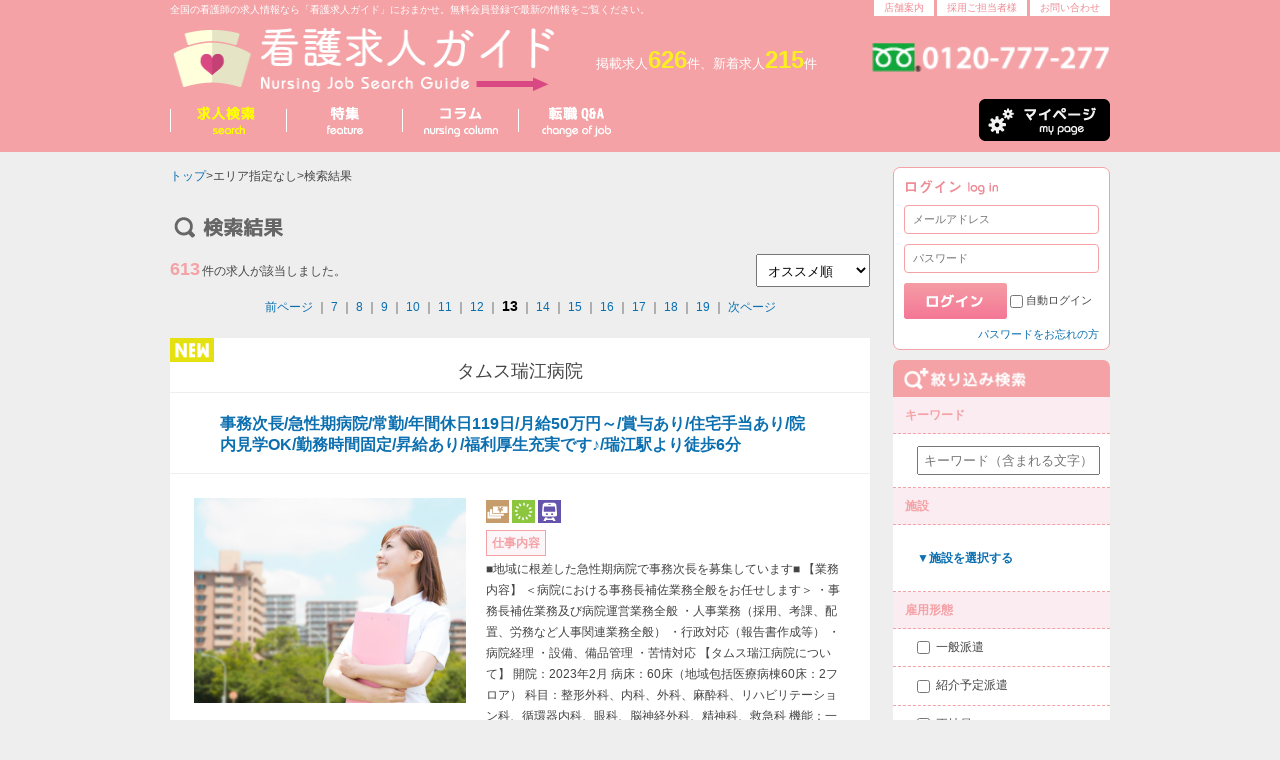

--- FILE ---
content_type: text/html; charset=UTF-8
request_url: https://kangokyuujin.com/kyujin/?page=13&order=
body_size: 15082
content:
<!doctype html>
<html xmlns:fb="http://www.facebook.com/2008/fbml">
<head>
	<meta http-equiv="Content-Type" content="text/html; charset=utf-8" />	<title>｜求人検索結果｜看護求人ガイド</title>
	<meta name="description" content="看護求人ガイドは、人材派遣アスカグループの運営する看護師専門の求人・ポータルサイトです。看護求人ガイドはどなたでも安心してご利用いただける、看護師さんのための専門サイトです。"  />
	<meta name="viewport" content="width=device-width,initial-scale=1.0" />
	<link rel="apple-touch-icon" href="/img/iphoneicon.png" />
	<!-- OGP -->
	<meta property="og:site_name" content="看護求人ガイド" />
	<meta property="og:title" content="｜求人検索結果｜看護求人ガイド" />
	<meta property="og:url" content="" />
	<meta property="og:description" content="看護求人ガイドは、人材派遣アスカグループの運営する看護師専門の求人・ポータルサイトです。看護求人ガイドはどなたでも安心してご利用いただける、看護師さんのための専門サイトです。" />

	
	<link href="/favicon.ico" type="image/x-icon" rel="icon" /><link href="/favicon.ico" type="image/x-icon" rel="shortcut icon" />
	<script src="/js/jquery-1.9.1.min.js" type="text/javascript"></script>
	<link rel="stylesheet" type="text/css" href="https://ajax.googleapis.com/ajax/libs/jqueryui/1.9.2/themes/base/jquery-ui.css"/>
	<!-- jQuery validation S -->
	<script src="/js/form/exchecker-ja.js" type="text/javascript"></script>
	<script src="/js/form/exvalidation.js" type="text/javascript"></script>
	<link rel="stylesheet" type="text/css" href="/js/form/exvalidation.css" />
	<!-- jQuery validation E -->
	<!-- jQuery autosize S -->
	<script src="/js/autosize-master/jquery.autosize.min.js" type="text/javascript"></script>
	<!-- jQuery autosize E -->
	<!-- jQuery alphanumeric S -->
	<script src="/js/alphanumeric/jquery.alphanumeric.js" type="text/javascript"></script>
	<!-- jQuery alphanumeric E -->

	<script src="/js/actions.js" type="text/javascript"></script>

	<!--CSS-->
	<link href="/css/ini.css" rel="stylesheet" type="text/css" />
	<link href="/css/layout.css" rel="stylesheet" type="text/css" />
	<link href="/css/style.css" rel="stylesheet" type="text/css" />
	<link href="/css/style-html.css" rel="stylesheet" type="text/css" />
	<link href="/css/mgpd.css" rel="stylesheet" type="text/css" />
	<link href="/css/style-sm.css" rel="stylesheet" type="text/css" />
	<link href="/css/print.css" rel="stylesheet" type="text/css" media="print" />

	
	<script type="text/javascript">
		function MM_jumpMenu(targ,selObj,restore){ //v3.0
			eval(targ+".location='"+selObj.options[selObj.selectedIndex].value+"'");
			if (restore) selObj.selectedIndex=0;
		}
	</script>
</head>

<body>
<!-- GTM Dd -->
<script>dataLayer=[{'isLogin':'N'}];</script>

<!-- Google Tag Manager -->
<noscript><iframe src="https://www.googletagmanager.com/ns.html?id=GTM-KPWN4N5"
				  height="0" width="0" style="display:none;visibility:hidden"></iframe></noscript>
<script>(function(w,d,s,l,i){w[l]=w[l]||[];w[l].push({'gtm.start':
	new Date().getTime(),event:'gtm.js'});var f=d.getElementsByTagName(s)[0],
	j=d.createElement(s),dl=l!='dataLayer'?'&l='+l:'';j.async=true;j.src=
	'https://www.googletagmanager.com/gtm.js?id='+i+dl;f.parentNode.insertBefore(j,f);
})(window,document,'script','dataLayer','GTM-KPWN4N5');</script>
<!-- End Google Tag Manager -->


<!-- 2021.1.5 -->
<script src="https://log.ma-jin.jp/ma.js?acid=893"></script>
<script src="https://log.ma-jin.jp/ma.js?acid=1068"></script>
<header>
	<div class="headerWrap">
		<div class="wrapLeft">
			<h1 id="pageDesc">
				全国の看護師の求人情報なら「看護求人ガイド」におまかせ。無料会員登録で最新の情報をご覧ください。			</h1>
		</div>
		<div class="wrapRight sm_off">
			<p id="headerNav"><a href="/about/">店舗案内</a><a href="/service/">採用ご担当者様</a><a href="/inquiry/">お問い合わせ</a></p>
		</div>
		<br class="cb" />
	</div>
	<div class="headerWrap">
		<div id="globalNavi" class="mobile">
			<ul>
				<li><a href="#"><img src="/img/menu_icon.png" width="42" height="42" alt="メニュー"></a>
					<ul class="drop" id="dropdown1">
						<li><a href="/">ホーム</a></li>
						<li><a href="/search/">求人検索</a></li>
						<li><a href="/tokusyu/">特集</a></li>
						<li><a href="/column/">看護ネタ帳</a></li>
						<li><a href="/qa/">求人転職Q&amp;A</a></li>
						<li><a href="/about/">店舗案内</a></li>
						<li><a href="/service/">採用ご担当者様</a></li>
						<li><a href="/inquiry/">お問い合わせ</a></li>

													<li><a href="/mypage/">会員登録</a></li>
							<li><a href="/mypage/">ログイン</a></li>
							
					</ul>
				</li>
			</ul>
		</div>
		<div id="logo" class="sm_p80">
			<a name="top" id="top" />
			<a href="/"><img src="/img/top/header_logo.png" width="386" height="67" alt="看護求人ガイド"></a>
		</div>
		<!-- InstanceBeginEditable name="EditHeader" -->
					<p class="keisaibukken">掲載求人<strong>626</strong>件、新着求人<strong>215</strong>件</p>
					<p class="headerCont1"><img src="/img/top/header_tel_l.png" alt="フリーダイヤル0120-777-277" width="239" height="31"></p>
		<!-- InstanceEndEditable --><br class="cb" />
	</div>
	<div id="mainNav" class="sm_off">
		<ul>
								<li class="search"><a href="/search/"><img src="/img/top/gnavi_1_on.png" width="115" height="53" alt="求人検索"></a></li>
												<li class="tokusyu"><a href="/tokusyu/" class="hover"><img src="/img/top/gnavi_2_off.png" width="115" height="53" alt="特集"></a></li>
				
							<li class="column"><a href="/column/" class="hover"><img src="/img/top/gnavi_4_off.png" width="115" height="53" alt="看護ネタ帳"></a></li>
											<li class="faq"><a href="/qa/" class="hover"><img src="/img/top/gnavi_5_off.png" width="115" height="53" alt="求人転職Q&amp;A"></a></li>
							<li class="mypage"><a href="/mypage/" class="hover"><img src="/img/top/gnavi_mypage_off.png" width="131" height="42" alt="マイページ"></a></li>
		</ul>
		<br class="cb" />
	</div>
</header>

<div id="pageWrap">
	<div id="contentsArea">
	<div class="wrap">
		<!--パンクズ-->
		<div class="pankuzu">
		<a href="/">トップ</a>&gt;エリア指定なし&gt;検索結果		</div>


		<h2 class="pagetitle"><img src="/img/page/title01.png" width="205" height="40" alt="検索結果"></h2>


		<div class="pagination">
			<p class="all"><span>613</span>件の求人が該当しました。</p>


				<!-- 並び順のジャンプメニュー -->
			<div class="resultOrder">

				<select name="jumpMenu" id="jumpMenu" onChange="MM_jumpMenu('parent',this,0)">
										<option value="/kyujin/?order=" selected="selected" >オススメ順</option>

										<option value="/kyujin/?order=new"  >新着順</option>

										<option value="/kyujin/?order=old"  >古い順</option>

										<option value="/kyujin/?order=jikyu"  >時給が高い順</option>

										<option value="/kyujin/?order=gekkyu"  >月給が高い順</option>
				</select>

			</div>

			<br class="cb" />

			<div class="page">


											<a href="/kyujin/?page=12&order=">前ページ</a>
						
					｜							<a href="/kyujin/?page=7&order=">7</a> ｜
														<a href="/kyujin/?page=8&order=">8</a> ｜
														<a href="/kyujin/?page=9&order=">9</a> ｜
														<a href="/kyujin/?page=10&order=">10</a> ｜
														<a href="/kyujin/?page=11&order=">11</a> ｜
														<a href="/kyujin/?page=12&order=">12</a> ｜
														<span class="curr">13</span> ｜
														<a href="/kyujin/?page=14&order=">14</a> ｜
														<a href="/kyujin/?page=15&order=">15</a> ｜
														<a href="/kyujin/?page=16&order=">16</a> ｜
														<a href="/kyujin/?page=17&order=">17</a> ｜
														<a href="/kyujin/?page=18&order=">18</a> ｜
														<a href="/kyujin/?page=19&order=">19</a> ｜
							
											<a href="/kyujin/?page=14&order=">次ページ</a>
						
			</div>
			<br class="cb" />
		</div>

		

		


<div class="resultItem">
	<div class="titleBox">


					<p class="shisetsu">タムス瑞江病院</p>
			<h3><a href="/view/23039">事務次長/急性期病院/常勤/年間休日119日/月給50万円～/賞与あり/住宅手当あり/院内見学OK/勤務時間固定/昇給あり/福利厚生充実です♪/瑞江駅より徒歩6分</a></h3>
			
		<p class="newicon"><img src="/img/top/new_icon.png" width="44" height="24"></p>
	</div>
	<div class="contentBox">
		<div class="mainImg"><a href="/view/23039" class="rollover">
			<img src="/img/hw/9/large.jpg" alt="" />			</a></div>
		<div class="text">
			<div class="tokusyuIcon">
				<img src="/img/search/icon_12.png" title="高収入" /><img src="/img/search/icon_08.png" title="ブランクOK" /><img src="/img/search/icon_11.png" title="駅近" />			</div>
			<p class="shigotonaiyou"><span>仕事内容</span></p>
			<p>■地域に根差した急性期病院で事務次長を募集しています■

【業務内容】
＜病院における事務長補佐業務全般をお任せします＞
・事務長補佐業務及び病院運営業務全般
・人事業務（採用、考課、配置、労務など人事関連業務全般）
・行政対応（報告書作成等）
・病院経理
・設備、備品管理
・苦情対応

【タムス瑞江病院について】
開院：2023年2月
病床：60床（地域包括医療病棟60床：2フロア）
科目：整形外科、内科、外科、麻酔科、リハビリテーション科、循環器内科、眼科、脳神経外科、精神科、救急科
機能：一般・救急外来、整形外科領域（四肢の骨折等の外傷、人工関節、脊椎外科の手術）眼科（白内障等）手術

＜タムス瑞江病院 4つの特徴＞
★身近なかかりつけ病院
★在宅医療もしっかり担う病院
★リハビリもしっかり行う病院
★介護が必要な際にもお手伝い出来る病院
生活の中の救急を担う病院を目指して。60床の急性期病院です。
地域貢献の理念の基に緊急の入院受け入れなどを積極的に行っています。
忙しいながらも「患者様の思いに寄り添いながら退院後の生活を見据えQOLを重視した看護を目指す」ことを看護部の理念としています。基本を大切にしつつ患者様により良い看護・ケアを提供したいと考えている方の応募をお待ちしています。是非お話を聞きにきてください！

ーーーーーーーーーーーーーーーーーー
【給与】
50万円～56万6667円
★想定年収600万円～680万円
※上記給与は諸手当を含みます
※給与は、経験・スキル・保有資格などによって決定します

＜年俸制も選択可♪＞

※詳細はページ下部【時給・月給】欄をご覧ください

【勤務時間】
08:45～17:45

【休日】
シフト制
年間休日119日
※2026年度からは年間休日121日

◇介護休暇
◇慶弔休暇
◇有給休暇
◇産休育休</p>
		</div>
		<br class="cb" />
		<table width="100%" border="0" cellspacing="0" cellpadding="0" class="resultTable">
			<tr>
				<th width="12%">勤務地</th>
				<td width="38%">
					東京都 江戸川区 南篠崎町3－25－13 				</td>
				<th width="12%">最寄駅</th>
				<td width="38%">
					瑞江駅 徒歩6分<br />				</td>
			</tr>
			<tr>
				<th>雇用形態</th>
				<td>
					正社員<br />				</td>
				<th>給与</th>
				<td>月給 500000円～566667円<br /></td>
			</tr>
			<tr>

			</tr>
		</table>
		<p class="result_keisaikikan">
						</p>

					<div class="btnBox tac"><a href="/view/23039" class="rollover"><img src="/img/search/btn_detail.png" width="232" height="36" alt="求人情報をみる"></a></div>
			



	</div>
</div>



<div class="resultItem">
	<div class="titleBox">


					<p class="shisetsu">グループホームゆーきー</p>
			<h3><a href="/view/16868">サービス管理責任者/土日祝休み/定員10名/月給20万～＋賞与あり/8:30～17:30/時間帯相談できます/グループホームでのお仕事♪</a></h3>
			
		<p class="newicon"><img src="/img/top/new_icon.png" width="44" height="24"></p>
	</div>
	<div class="contentBox">
		<div class="mainImg"><a href="/view/16868" class="rollover">
			<img src="/img/hw/8/large.jpg" alt="" />			</a></div>
		<div class="text">
			<div class="tokusyuIcon">
				<img src="/img/search/icon_13.png" title="車通勤可" /><img src="/img/search/icon_09.png" title="完全週休2日" /><img src="/img/search/icon_08.png" title="ブランクOK" />			</div>
			<p class="shigotonaiyou"><span>仕事内容</span></p>
			<p>サービス管理責任者お持ちの方募集♪


□おススメポイント□

月給20万円以上

土日祝休み

8:30～17:30の固定勤務です！

9:00～18:00や
10:00～19:00等の
勤務時間も相談できます
20:00の間で調整できます♪


残業ありません
基本残業ありませんので
もし残る場合は別の日で調整しています♪

食事あり
1食250～300円の食事つき

パートでの勤務も相談できます

サービス管理責任者の資格は
持っててブランクがある方も
OKです！



--------------------------------------------------
　　　　　　◎お仕事内容◎
--------------------------------------------------
・障がい者グループホームでのお仕事
・利用者のグループホーム受け入れ
・利用者の個別支援計画書
・連携事業所との担当者会議
・利用者様本人やご家族との面談・ご説明
・運営に係る管理業務
・グループホームスタッフとの
　連絡調整、指導、シフト管理

--------------------------------------------------
　　　　　　◎施設について◎
--------------------------------------------------
利用者は10名になります


--------------------------------------------------
　　　　　　◎一日の流れ◎
--------------------------------------------------
08:30～　日報の確認
10:00～　利用者対応・個別支援計画
12:00～　各施設訪問・指導
17:30 　   退勤
</p>
		</div>
		<br class="cb" />
		<table width="100%" border="0" cellspacing="0" cellpadding="0" class="resultTable">
			<tr>
				<th width="12%">勤務地</th>
				<td width="38%">
					沖縄県 沖縄市 山内 				</td>
				<th width="12%">最寄駅</th>
				<td width="38%">
									</td>
			</tr>
			<tr>
				<th>雇用形態</th>
				<td>
					正社員<br />				</td>
				<th>給与</th>
				<td>月給 200000円～220000円<br /></td>
			</tr>
			<tr>

			</tr>
		</table>
		<p class="result_keisaikikan">
						</p>

					<div class="btnBox tac"><a href="/view/16868" class="rollover"><img src="/img/search/btn_detail.png" width="232" height="36" alt="求人情報をみる"></a></div>
			



	</div>
</div>



<div class="resultItem">
	<div class="titleBox">


					<p class="shisetsu">独立行政法人国立病院機構　医王病院</p>
			<h3><a href="/view/10803">【看護師】常勤/病棟/高収入/年間日数125日/賞与あり</a></h3>
			
		<p class="newicon"><img src="/img/top/new_icon.png" width="44" height="24"></p>
	</div>
	<div class="contentBox">
		<div class="mainImg"><a href="/view/10803" class="rollover">
			<img src="/kyujin_img/10803/10803_img1_large.webp" alt="" />			</a></div>
		<div class="text">
			<div class="tokusyuIcon">
				<img src="/img/search/icon_13.png" title="車通勤可" /><img src="/img/search/icon_08.png" title="ブランクOK" /><img src="/img/search/icon_07.png" title="未経験OK" />			</div>
			<p class="shigotonaiyou"><span>仕事内容</span></p>
			<p>一般病棟にて看護業務全般
¨⌒¨⌒¨⌒¨⌒¨⌒¨⌒¨

神経筋難病・重症心身障害・筋ジストロフィ・成育の専門的医療を行っている病院です。
患者さまのQOLを重視したチーム医療の推進と在宅支援に力を注いで支援しています。
感染・褥瘡・NST・RST・クリパス・MCT・地域支援・障害リハなど他職種がコラボレーションしてチームで患者さまを支援し、患者さまにとって安全・安心・納得の医療と「地域に拓かれた病院」をめざして、小児から成人までの患者さまを6病棟に分け看護を提供しています。
</p>
		</div>
		<br class="cb" />
		<table width="100%" border="0" cellspacing="0" cellpadding="0" class="resultTable">
			<tr>
				<th width="12%">勤務地</th>
				<td width="38%">
					石川県 金沢市 岩出町二73-1 				</td>
				<th width="12%">最寄駅</th>
				<td width="38%">
									</td>
			</tr>
			<tr>
				<th>雇用形態</th>
				<td>
					正社員<br />				</td>
				<th>給与</th>
				<td>月給 220288円～238416円<br /></td>
			</tr>
			<tr>

			</tr>
		</table>
		<p class="result_keisaikikan">
						</p>

					<div class="btnBox tac"><a href="/view/10803" class="rollover"><img src="/img/search/btn_detail.png" width="232" height="36" alt="求人情報をみる"></a></div>
			



	</div>
</div>



<div class="resultItem">
	<div class="titleBox">


					<p class="shisetsu">浜田病院</p>
			<h3><a href="/view/22229">看護助手/健診センター/時給1300円/日曜日・祝日はお休みです♪/無資格OK/学生・フリーター・無資格の方も大歓迎◎/週3日～/午前のみ/御茶ノ水駅から徒歩2分</a></h3>
			
		<p class="newicon"><img src="/img/top/new_icon.png" width="44" height="24"></p>
	</div>
	<div class="contentBox">
		<div class="mainImg"><a href="/view/22229" class="rollover">
			<img src="/kyujin_img/22229/22229_img1_large.jpg" alt="" />			</a></div>
		<div class="text">
			<div class="tokusyuIcon">
				<img src="/img/search/icon_11.png" title="駅近" /><img src="/img/search/icon_08.png" title="ブランクOK" /><img src="/img/search/icon_07.png" title="未経験OK" /><img src="/img/search/icon_14.png" title="扶養控除内考慮" />			</div>
			<p class="shigotonaiyou"><span>仕事内容</span></p>
			<p>【業務内容】
健診センターでの看護助手のお仕事です。
・各種健康診断
・人間ドック
など

身体介助はなく力仕事が少ないです。
健診中は健診業務・診察介助など
健診センター利用者の対応全般をお願いします。

健診後は健診器具及びフロアー清掃などお願いしています。

1日の勤務時間は実働4時間程度と負担も少なくお仕事していただけます♪

ーーーーーーーーーーーーーーーーーー
【給与】
時給　1300円

【勤務時間】
08:00～12:00

【休日】
・4週8休制
・日曜日と祝日は固定でお休み
・産前産後休暇
・育児休暇</p>
		</div>
		<br class="cb" />
		<table width="100%" border="0" cellspacing="0" cellpadding="0" class="resultTable">
			<tr>
				<th width="12%">勤務地</th>
				<td width="38%">
					東京都 千代田区 神田駿河台2-5 				</td>
				<th width="12%">最寄駅</th>
				<td width="38%">
					御茶ノ水駅 徒歩2分<br />				</td>
			</tr>
			<tr>
				<th>雇用形態</th>
				<td>
					アルバイト・パート<br />				</td>
				<th>給与</th>
				<td>時給 1300円<br /></td>
			</tr>
			<tr>

			</tr>
		</table>
		<p class="result_keisaikikan">
						</p>

					<div class="btnBox tac"><a href="/view/22229" class="rollover"><img src="/img/search/btn_detail.png" width="232" height="36" alt="求人情報をみる"></a></div>
			



	</div>
</div>



<div class="resultItem">
	<div class="titleBox">


					<p class="shisetsu">タムスさくらの杜三郷</p>
			<h3><a href="/view/23070">副施設長/特別養護老人ホーム/正社員/月給41万6667円～/年間休日119日/マイカー通勤可/経験者優遇/昇給あり/住宅手当あり/入社日相談OK/三郷中央駅から徒歩14分/三郷市</a></h3>
			
		<p class="newicon"><img src="/img/top/new_icon.png" width="44" height="24"></p>
	</div>
	<div class="contentBox">
		<div class="mainImg"><a href="/view/23070" class="rollover">
			<img src="/img/hw/0/large.jpg" alt="" />			</a></div>
		<div class="text">
			<div class="tokusyuIcon">
				<img src="/img/search/icon_13.png" title="車通勤可" /><img src="/img/search/icon_12.png" title="高収入" /><img src="/img/search/icon_08.png" title="ブランクOK" />			</div>
			<p class="shigotonaiyou"><span>仕事内容</span></p>
			<p>■三郷市の特別養護老人ホームで副施設長を募集中■

【業務内容】
施設長補佐業務及び施設運営業務全般
・人事業務
採用、面接対応、人事考課、人員配置、労務等
・施設運営業務
業績管理、行政対応、監査対応、苦情対応、報告書作成、
事故対応、設備備品管理、夜間往診連絡、金庫金銭管理等
・定例ミーティングへの参加
施設運営会議、施設合同会議、SW営業会議等

【応募要件】
経験者の方優遇します。
・介護施設（特養、老健、介護医療院など）の管理職経験
・社会福祉施設長資格認定講習会受講者、または社会福祉士（社会福祉主事）であれば尚可
・普通運転免許
同職種（特養等の同規模の入所施設管理職）経験者の方優遇。
今まで培ってきた知識やスキルを当法人で思う存分発揮してください！
新しいことにアグレッシブに取り組める方をお待ちしております。

【タムスさくらの杜三郷について】
・開設：2017年4月
・入所定員:特別養護老人ホーム140名（ユニット型）
※ショートステイ：空床利用型

インスタグラムにて施設での毎日の様子を紹介しています♪
施設の雰囲気がしりたい方はページ上部のQRコードからぜひご覧ください！
（misato_sakuranomori）

ーーーーーーーーーーーーーーーーーー
【給与】
月給 41万6667円～46万6667円
(一律手当を含む)

※給与は、経験・スキル・保有資格などによって決定します。
※交通費は規定に基づき、別途支給します。
※年俸制のため賞与の支給はありません。
※年収500万円～560万円

【勤務時間】
08:30～17:30

【休日】
年間休日119日（シフト制）
※2026年度より、年間休日121日

◇介護休暇
◇慶弔休暇
◇有給休暇
◇産休育休</p>
		</div>
		<br class="cb" />
		<table width="100%" border="0" cellspacing="0" cellpadding="0" class="resultTable">
			<tr>
				<th width="12%">勤務地</th>
				<td width="38%">
					埼玉県 三郷市 栄４丁目３８１ 				</td>
				<th width="12%">最寄駅</th>
				<td width="38%">
					三郷駅 <br />三郷中央駅 徒歩14分<br />				</td>
			</tr>
			<tr>
				<th>雇用形態</th>
				<td>
					正社員<br />				</td>
				<th>給与</th>
				<td>月給 416667円～466667円<br /></td>
			</tr>
			<tr>

			</tr>
		</table>
		<p class="result_keisaikikan">
						</p>

					<div class="btnBox tac"><a href="/view/23070" class="rollover"><img src="/img/search/btn_detail.png" width="232" height="36" alt="求人情報をみる"></a></div>
			



	</div>
</div>



<div class="resultItem">
	<div class="titleBox">


					<p class="shisetsu">タムスさくらの杜春江</p>
			<h3><a href="/view/23060">副施設長/管理職/特別養護老人ホーム/正社員/月給41万6667円～/年間休日119日/社食あり/福利厚生充実◎/経験者優遇/無資格・未経験でも応募可/昇給あり/船堀駅徒歩15分/住宅手当あり</a></h3>
			
		<p class="newicon"><img src="/img/top/new_icon.png" width="44" height="24"></p>
	</div>
	<div class="contentBox">
		<div class="mainImg"><a href="/view/23060" class="rollover">
			<img src="/img/hw/0/large.jpg" alt="" />			</a></div>
		<div class="text">
			<div class="tokusyuIcon">
				<img src="/img/search/icon_12.png" title="高収入" /><img src="/img/search/icon_08.png" title="ブランクOK" /><img src="/img/search/icon_07.png" title="未経験OK" />			</div>
			<p class="shigotonaiyou"><span>仕事内容</span></p>
			<p>■江戸川区内の特養【タムスさくらの杜春江】で副施設長を募集中■

【業務内容】
施設長補佐業務及び施設運営業務全般
・人事業務
採用、面接対応、人事考課、人員配置、労務等
・施設運営業務
業績管理、行政対応、監査対応、苦情対応、報告書作成、
事故対応、設備備品管理、夜間往診連絡、金庫金銭管理等
・定例ミーティングへの参加
施設運営会議、施設合同会議、SW営業会議等

【タムスさくらの杜春江について】
職員の皆様が「ここで働いて良かった!」と思える環境を目指しています。
・開設：2018年4月
・入所定員：特別養護老人ホーム140名、ショートステイ12名
・ユニット数：11名or12名×13ユニット

■特養という大きな施設でありながら、ユニットごとに小規模単位の家庭的な暮らしがあります。
■各ユニットに5名以上の職員を配置しており、時間に追われることなくじっくりと入居者様に向き合えます。

ーーーーーーーーーーーーーーーーーー
【給与】
月給41万6667円～46万6667円
(一律手当を含む)
※給与は、経験・スキル・保有資格などによって決定します。
※交通費は規定に基づき、別途支給します。
※年俸制のため賞与の支給はありません。
※年収500万円～560万円

【勤務時間】
08:45～17:45

【休日】
年間休日119日（シフト制）
※2026年度より、年間休日121日

◇介護休暇
◇慶弔休暇
◇有給休暇
◇産休育休</p>
		</div>
		<br class="cb" />
		<table width="100%" border="0" cellspacing="0" cellpadding="0" class="resultTable">
			<tr>
				<th width="12%">勤務地</th>
				<td width="38%">
					東京都 江戸川区 春江町５丁目４ー２ 				</td>
				<th width="12%">最寄駅</th>
				<td width="38%">
					船堀駅 徒歩15分<br />				</td>
			</tr>
			<tr>
				<th>雇用形態</th>
				<td>
					正社員<br />				</td>
				<th>給与</th>
				<td>月給 416667円～466667円<br /></td>
			</tr>
			<tr>

			</tr>
		</table>
		<p class="result_keisaikikan">
						</p>

					<div class="btnBox tac"><a href="/view/23060" class="rollover"><img src="/img/search/btn_detail.png" width="232" height="36" alt="求人情報をみる"></a></div>
			



	</div>
</div>



<div class="resultItem">
	<div class="titleBox">


					<p class="shisetsu">タムスさくらの杜南葛西</p>
			<h3><a href="/view/23085">副施設長/特別養護老人ホーム/正社員/月給41万6667円～/年間休日119日/マイカー通勤可/駐車場完備/経験者優遇/昇給あり/住宅手当あり/入社日相談OK/葛西駅よりバスでアクセス/江戸川区</a></h3>
			
		<p class="newicon"><img src="/img/top/new_icon.png" width="44" height="24"></p>
	</div>
	<div class="contentBox">
		<div class="mainImg"><a href="/view/23085" class="rollover">
			<img src="/img/hw/5/large.jpg" alt="" />			</a></div>
		<div class="text">
			<div class="tokusyuIcon">
				<img src="/img/search/icon_13.png" title="車通勤可" /><img src="/img/search/icon_12.png" title="高収入" /><img src="/img/search/icon_08.png" title="ブランクOK" /><img src="/img/search/icon_11.png" title="駅近" />			</div>
			<p class="shigotonaiyou"><span>仕事内容</span></p>
			<p>■江戸川区の特別養護老人ホームで副施設長を募集中■

【業務内容】
施設長補佐業務及び施設運営業務全般
・人事業務
採用、面接対応、人事考課、人員配置、労務等
・施設運営業務
業績管理、行政対応、監査対応、苦情対応、報告書作成、
事故対応、設備備品管理、夜間往診連絡、金庫金銭管理等
・定例ミーティングへの参加
施設運営会議、施設合同会議、SW営業会議等

【応募要件】
経験者の方優遇します。
・介護施設（特養、老健、介護医療院など）の管理職経験
・社会福祉施設長資格認定講習会受講者、または社会福祉士（社会福祉主事）であれば尚可
・普通運転免許
同職種（特養等の同規模の入所施設管理職）経験者の方優遇。
今まで培ってきた知識やスキルを当法人で思う存分発揮してください！
新しいことにアグレッシブに取り組める方をお待ちしております。

【タムスさくらの杜道合について】
【開設】2015年4月1日
【定員】140名（ショートステイは空床利用）
【居室】全室個室（10名×14ユニット）
近隣には、タムスさくら病院川口、タムス介護医療院川口があり、医療的なサポート体制も抜群です。

ーーーーーーーーーーーーーーーーーー
【給与】
月給 41万6667円～46万6667円
(一律手当を含む)

※給与は、経験・スキル・保有資格などによって決定します。
※交通費は規定に基づき、別途支給します。
※年俸制のため賞与の支給はありません。
※年収500万円～560万円

【勤務時間】
08:45～17:45

【休日】
年間休日119日（シフト制）
※2026年度より、年間休日121日

◇介護休暇
◇慶弔休暇
◇有給休暇
◇産休育休</p>
		</div>
		<br class="cb" />
		<table width="100%" border="0" cellspacing="0" cellpadding="0" class="resultTable">
			<tr>
				<th width="12%">勤務地</th>
				<td width="38%">
					東京都 江戸川区 南葛西３丁目１０ー２１ 				</td>
				<th width="12%">最寄駅</th>
				<td width="38%">
					葛西駅 バス停留所 「総合レクリエーション公園前」 徒歩 5分<br />				</td>
			</tr>
			<tr>
				<th>雇用形態</th>
				<td>
					正社員<br />				</td>
				<th>給与</th>
				<td>月給 416667円～466667円<br /></td>
			</tr>
			<tr>

			</tr>
		</table>
		<p class="result_keisaikikan">
						</p>

					<div class="btnBox tac"><a href="/view/23085" class="rollover"><img src="/img/search/btn_detail.png" width="232" height="36" alt="求人情報をみる"></a></div>
			



	</div>
</div>



<div class="resultItem">
	<div class="titleBox">


					<p class="shisetsu">タムス浦安病院</p>
			<h3><a href="/view/23021">看護師長/単身寮あり/住宅手当あり/年間休日119日/福利厚生充実◎常勤/認定看護管理者セカンドレベル修了者歓迎★/浦安市/新浦安駅からバスでアクセス</a></h3>
			
		<p class="newicon"><img src="/img/top/new_icon.png" width="44" height="24"></p>
	</div>
	<div class="contentBox">
		<div class="mainImg"><a href="/view/23021" class="rollover">
			<img src="/img/hw/1/large.jpg" alt="" />			</a></div>
		<div class="text">
			<div class="tokusyuIcon">
				<img src="/img/search/icon_12.png" title="高収入" /><img src="/img/search/icon_13.png" title="車通勤可" /><img src="/img/search/icon_08.png" title="ブランクOK" />			</div>
			<p class="shigotonaiyou"><span>仕事内容</span></p>
			<p>【浦安市の病院で「看護師長」を募集しています！】

◆タムス浦安病院看護部について◆
【理念】
タムスグループ理念『あんしん まごころ』に基づき『親切な看護部』を目指します

【看護配置】
■地域包括ケア病棟13:1（看護補助者25:1）
■回復期リハ病棟13:1（看護補助者30:1）
■緩和ケア病棟7:1

【看護方式】
受け持ち制チームナーシング＋バディシップ（各病棟2チーム制）

＜診療科＞
・内科
・リハビリテーション科
・緩和ケア内科
・精神科　

＜病床数＞
・回復期リハビリテーション病床134床
・域包括ケア病床44床
・緩和ケア病床21床

【業務内容】
・回復期リハビリ病棟、地域包括ケア病棟、緩和ケア病棟いずれかでの看護師長業務

ーーーーーーーーーーーーーーーーーーーーーーーーーーー

【月給】
月給 50万円～58万3334円
(一律手当を含む)

※給与は、経験・スキル・保有資格などによって決定します。
※交通費は規定に基づき、別途支給します。
※年俸制のため賞与の支給はありません。
※年収600～700万円

■各項目の詳細はページ下部をご覧ください

ーーーーーーーーーーーーーーーーーーーーーーーーーーー
★認定看護師・認定看護管理者等取得支援制度※規定あり
タムスグループでは看護職員のキャリアアップを応援しています。
管理職向けの支援と専門能力開発のための支援の両軸からサポートしています。
■管理職に対するキャリア支援
1）千葉大学大学院看護学研究科
2）看護協会等による認定看護管理者教育課程
■専門能力開発のためのキャリア支援
各種認定看護師取得や医療安全管理者研修など</p>
		</div>
		<br class="cb" />
		<table width="100%" border="0" cellspacing="0" cellpadding="0" class="resultTable">
			<tr>
				<th width="12%">勤務地</th>
				<td width="38%">
					千葉県 浦安市 高洲7丁目2‐32 				</td>
				<th width="12%">最寄駅</th>
				<td width="38%">
					新浦安駅 バス停留所 「浦安南高校・特養ホーム」 乗車時間 15分 徒歩 1分<br />				</td>
			</tr>
			<tr>
				<th>雇用形態</th>
				<td>
					正社員<br />				</td>
				<th>給与</th>
				<td>月給 231714円～275267円<br /></td>
			</tr>
			<tr>

			</tr>
		</table>
		<p class="result_keisaikikan">
						</p>

					<div class="btnBox tac"><a href="/view/23021" class="rollover"><img src="/img/search/btn_detail.png" width="232" height="36" alt="求人情報をみる"></a></div>
			



	</div>
</div>



<div class="resultItem">
	<div class="titleBox">


					<p class="shisetsu">タムスさくらの杜見沼</p>
			<h3><a href="/view/23064">副施設長/特別養護老人ホーム/正社員/月給41万6667円～/年間休日119日/マイカー通勤可/賞与あり/昇給あり/住宅手当あり/研修制度充実♪/大宮駅からバスでアクセス/見沼区</a></h3>
			
		<p class="newicon"><img src="/img/top/new_icon.png" width="44" height="24"></p>
	</div>
	<div class="contentBox">
		<div class="mainImg"><a href="/view/23064" class="rollover">
			<img src="/img/hw/4/large.jpg" alt="" />			</a></div>
		<div class="text">
			<div class="tokusyuIcon">
				<img src="/img/search/icon_13.png" title="車通勤可" /><img src="/img/search/icon_12.png" title="高収入" /><img src="/img/search/icon_08.png" title="ブランクOK" />			</div>
			<p class="shigotonaiyou"><span>仕事内容</span></p>
			<p>■さいたま市見沼区の特別養護老人ホームで副施設長を募集中■

【業務内容】
施設長補佐業務及び施設運営業務全般
・人事業務
採用、面接対応、人事考課、人員配置、労務等
・施設運営業務
業績管理、行政対応、監査対応、苦情対応、報告書作成、
事故対応、設備備品管理、夜間往診連絡、金庫金銭管理等
・定例ミーティングへの参加
施設運営会議、施設合同会議、SW営業会議等


【応募要件】
★経験者の方優遇いたします★
・介護施設（特養、老健、介護医療院など）の管理職経験
・社会福祉施設長資格認定講習会受講者、または社会福祉士（社会福祉主事）であれば尚可
・普通運転免許

同職種（特養等の同規模の入所施設管理職）経験者の方優遇。
今まで培ってきた知識やスキルを当法人で思う存分発揮してください！
新しいことにアグレッシブに取り組める方をお待ちしております。

【タムスさくらの杜見沼について】
■開設：2012年
■定員：ユニット型140床
■ショートステイ：空床利用
タムスさくらの杜見沼は、一人ひとりの個性と生活リズムを尊重した「個別ケア」の提供という介護コンセプトをもつ
ユニット型の特別養護老人ホームです。

ーーーーーーーーーーーーーーーーーー
【給与】
月給 41万6667円～46万6667円
(一律手当を含む)

※給与は、経験・スキル・保有資格などによって決定します。
※交通費は規定に基づき、別途支給します。
※年俸制のため賞与の支給はありません。
※年収500万円～560万円

【勤務時間】
08:30～17:30

【休日】
年間休日119日（シフト制）
※2026年度より、年間休日121日

◇介護休暇
◇慶弔休暇
◇有給休暇
◇産休育休</p>
		</div>
		<br class="cb" />
		<table width="100%" border="0" cellspacing="0" cellpadding="0" class="resultTable">
			<tr>
				<th width="12%">勤務地</th>
				<td width="38%">
					埼玉県 さいたま市見沼区 東宮下８８３ 				</td>
				<th width="12%">最寄駅</th>
				<td width="38%">
					大宮駅 バス停留所 「宮ヶ谷塔東バス停」 徒歩 1分<br />				</td>
			</tr>
			<tr>
				<th>雇用形態</th>
				<td>
					正社員<br />				</td>
				<th>給与</th>
				<td>月給 416667円～466667円<br /></td>
			</tr>
			<tr>

			</tr>
		</table>
		<p class="result_keisaikikan">
						</p>

					<div class="btnBox tac"><a href="/view/23064" class="rollover"><img src="/img/search/btn_detail.png" width="232" height="36" alt="求人情報をみる"></a></div>
			



	</div>
</div>



<div class="resultItem">
	<div class="titleBox">


					<p class="shisetsu">上松病院</p>
			<h3><a href="/view/22197">病棟看護補助/病院/月給15万7000円～/年間休日120日以上/無資格OK/扶養手当あり/賞与あり/日勤のみ/マイカー通勤OK/福利厚生充実で働きやすい環境です♪</a></h3>
			
		<p class="newicon"><img src="/img/top/new_icon.png" width="44" height="24"></p>
	</div>
	<div class="contentBox">
		<div class="mainImg"><a href="/view/22197" class="rollover">
			<img src="/kyujin_img/22197/22197_img1_large.jpg" alt="" />			</a></div>
		<div class="text">
			<div class="tokusyuIcon">
				<img src="/img/search/icon_08.png" title="ブランクOK" /><img src="/img/search/icon_13.png" title="車通勤可" /><img src="/img/search/icon_07.png" title="未経験OK" />			</div>
			<p class="shigotonaiyou"><span>仕事内容</span></p>
			<p>【業務内容】
精神病棟での看護助手業務
病棟業務、看護要員として医療に付随する業務全般

ーーーーーーーーーーーーーーーーーー
【給与】
157,000円～
※上記給与は諸手当を含みます
※給与は、経験・スキル・保有資格などによって決定します

※詳細はページ下部【時給・月給】欄をご覧ください

【勤務時間】
日勤 08:30～17:00（休憩60分）
遅出 10:00～18:30（休憩60分）

※残業はほとんどありません

【休日】
シフト制
年間休日121日
有給休暇
育休産休
慶弔休暇</p>
		</div>
		<br class="cb" />
		<table width="100%" border="0" cellspacing="0" cellpadding="0" class="resultTable">
			<tr>
				<th width="12%">勤務地</th>
				<td width="38%">
					長野県 長野市 上松5丁目3-10 				</td>
				<th width="12%">最寄駅</th>
				<td width="38%">
					長野駅  車10分 <br />				</td>
			</tr>
			<tr>
				<th>雇用形態</th>
				<td>
					正社員<br />				</td>
				<th>給与</th>
				<td>月給 157000円<br /></td>
			</tr>
			<tr>

			</tr>
		</table>
		<p class="result_keisaikikan">
						</p>

					<div class="btnBox tac"><a href="/view/22197" class="rollover"><img src="/img/search/btn_detail.png" width="232" height="36" alt="求人情報をみる"></a></div>
			



	</div>
</div>


	<div class="pagination">
		<p class="all"><span>613</span>件の求人が該当しました。</p>


			<!-- 並び順のジャンプメニュー -->
		<div class="resultOrder">

			<select name="jumpMenu" id="jumpMenu" onChange="MM_jumpMenu('parent',this,0)">
								<option value="/kyujin/?order=" selected="selected" >オススメ順</option>

								<option value="/kyujin/?order=new"  >新着順</option>

								<option value="/kyujin/?order=old"  >古い順</option>

								<option value="/kyujin/?order=jikyu"  >時給が高い順</option>

								<option value="/kyujin/?order=gekkyu"  >月給が高い順</option>
			</select>

		</div>

		<br class="cb" />
		<div class="page">

							<a href="/kyujin/?page=12&order=">前ページ</a>
							｜					<a href="/kyujin/?page=7&order=">7</a> ｜
										<a href="/kyujin/?page=8&order=">8</a> ｜
										<a href="/kyujin/?page=9&order=">9</a> ｜
										<a href="/kyujin/?page=10&order=">10</a> ｜
										<a href="/kyujin/?page=11&order=">11</a> ｜
										<a href="/kyujin/?page=12&order=">12</a> ｜
										<span class="curr">13</span> ｜
										<a href="/kyujin/?page=14&order=">14</a> ｜
										<a href="/kyujin/?page=15&order=">15</a> ｜
										<a href="/kyujin/?page=16&order=">16</a> ｜
										<a href="/kyujin/?page=17&order=">17</a> ｜
										<a href="/kyujin/?page=18&order=">18</a> ｜
										<a href="/kyujin/?page=19&order=">19</a> ｜
					
							<a href="/kyujin/?page=14&order=">次ページ</a>
						</div>
		<br class="cb" />

	</div>

	<div class="box pt1 pb1">
		<div class="iconIndex">
			<img src="/img/search/icon_01.png" />紹介予定派遣
			<img src="/img/search/icon_02.png" />人材派遣
			<img src="/img/search/icon_03.png" />正社員
			<img src="/img/search/icon_04.png" />契約社員
			<img src="/img/search/icon_05.png" />アルバイト・パート
			<br />
			<img src="/img/search/icon_06.png" />シニア応援
			<img src="/img/search/icon_07.png" />未経験OK
			<img src="/img/search/icon_08.png" />ブランクOK
			<img src="/img/search/icon_09.png" />完全週休2日
			<img src="/img/search/icon_10.png" />週2～3日からOK
			<br />
			<img src="/img/search/icon_11.png" />駅近
			<img src="/img/search/icon_12.png" />高収入
			<img src="/img/search/icon_13.png" />車通勤可
			<img src="/img/search/icon_14.png" />扶養控除内考慮
			<img src="/img/search/icon_15.png" />曜日・時間が選べる
		</div>
	</div>

		<div id="social">
		<table>
		<tr>

			<td>

				<a href="https://twitter.com/share" class="twitter-share-button" data-lang="ja" data-count="none" data-url="http://kangokyuujin.com/kyujin/">ツイート</a>
				<script>!function(d,s,id){var js,fjs=d.getElementsByTagName(s)[0],p=/^http:/.test(d.location)?'http':'https';if(!d.getElementById(id)){js=d.createElement(s);js.id=id;js.src=p+'://platform.twitter.com/widgets.js';fjs.parentNode.insertBefore(js,fjs);}}(document, 'script', 'twitter-wjs');</script>
			</td>
			<!--twitter -->
			<td style="padding-top: 16px;padding-left: 10px;">

				<!--facebook-->
				<iframe src="//www.facebook.com/plugins/like.php?href=http://kangokyuujin.com/kyujin/&amp;width=120&amp;layout=button&amp;action=like&amp;show_faces=false&amp;share=true&amp;height=35&amp;appId=100130576762212" scrolling="no" frameborder="0" style="border:none; overflow:hidden; width:120px; height:35px;" allowTransparency="true"></iframe>

			</td>


			<td style="padding-left: 10px;">
				<!--hatena-->
				<a href="http://b.hatena.ne.jp/entry/https://www.kangokyuujin.com/" class="hatena-bookmark-button" data-hatena-bookmark-title="看護求人ガイド" data-hatena-bookmark-layout="standard-noballoon" data-hatena-bookmark-lang="ja" title="このエントリーをはてなブックマークに追加"><img src="https://b.hatena.ne.jp/images/entry-button/button-only@2x.png" alt="このエントリーをはてなブックマークに追加" width="20" height="20" style="border: none;" /></a><script type="text/javascript" src="https://b.hatena.ne.jp/js/bookmark_button.js" charset="utf-8" async="async"></script>
			</td>

			<td style="padding-left: 10px;">
				<!--LINE-->
				<div class="line-it-button" style="display: none;" data-lang="ja" data-type="like" data-url="http://kangokyuujin.com/kyujin/"></div>
				<script src="https://d.line-scdn.net/r/web/social-plugin/js/thirdparty/loader.min.js" async="async" defer="defer"></script>
			</td>

			<td style="padding-top: 16px;padding-left: 10px;">
				<!--mixi-->
				<div data-plugins-type="mixi-favorite" data-service-key="6d68fb15688b61475c0715677df584f6251c81db" data-size="medium" data-href="" data-show-faces="false" data-show-count="false" data-show-comment="false" data-width=""></div><script type="text/javascript">(function(d) {var s = d.createElement('script'); s.type = 'text/javascript'; s.async = true;s.src = '//static.mixi.jp/js/plugins.js#lang=ja';d.getElementsByTagName('head')[0].appendChild(s);})(document);</script>
			</td>
		</tr>
	</table>

</div>

<div id="about" class="sm_off">

	<h3><img src="/img/top/top_about.png" width="225" height="32" alt="看護求人ガイドとは"></h3>

	<p>看護求人ガイドは、アスカグループの運営する転職をお考えの看護師のための求人サイトです。看護師さん向け求人を中心に、「こだわり条件で選ぶ求人システム」「看護師さん向け情報」など、看護業界にまつわる情報をわかりやすくご紹介しています。看護師の求人以外にも多彩な情報を随時掲載しています。これから看護師の仕事を目指す方、現在看護師として活躍中で転職希望の方、など様々な方をサポートします。当サイトのサービス、機能、求人・転職情報は全て無料。看護求人ガイドは看護師さんを中心とした看護の専門求人サイトです。みなさんの転職・就職活動に、ぜひ看護求人ガイドをご利用ください。</p>
</div>
	</div>
</div>


<div id="sideArea">
			<div id="loginBox">
		<h2 class="min"><img src="/img/top/side_login_txt.png" width="98" height="20" alt="ログイン"></h2>
		<form id="loginForm" name="loginForm" action="/member/login" enctype="multipart/form-data"
			  method="post" accept-charset="utf-8">
			<input type="text" name="data[Member][mail]" id="ItemSideMail" placeholder="メールアドレス" />
			<input type="password" name="data[Member][password]" id="ItemSidePassword" placeholder="パスワード" />
			<br class="sm_on" />
			<input type="submit" name="data[login][submit]" id="loginBtn" value="" />
			<input name="data[login][auto_login]" id="loginAutoLogin" type="checkbox" value="1" /><label
			for="loginAutoLogin">自動ログイン</label>
		</form>

			<p class="tar pt10 fs90"><a href="/member/password/">パスワードをお忘れの方</a></p>


		</div>
		
			<div id="sideShiborikomi">
			<form action="/kyujin/" id="KeywordForm" enctype="multipart/form-data" method="get"
				  accept-charset="utf-8" class="">
				<input type="hidden" name="order" value="" />
 				<h3><img src="/img/search/side_shiborikomi.png" width="" height="23" alt="絞込み検索"></h3>


				<div class="sideItem">キーワード</div>
				<div class="sideItem2">
					<input type="text" name="q" class="w90p p5" placeholder="キーワード（含まれる文字）" value="" />
				</div>


				<div class="sideItem">施設</div>
				<div class="sideItem2">
									<div class="selectedBox">
												<div class="mt10"><a href="javascript:void(0);" class="toggleSentakushi">▼施設を選択する</a></div>
					</div>
					<div class="sentakushi" style="display: none;">
												<div class="sideItem3">
								<input type="checkbox" name="data[KyujinShisetsuCodes][]" value="21" id="ItemKyujinShisetsuCodes21"  />
								<label for="ItemKyujinShisetsuCodes21">一般病院</label>
							</div>
														<div class="sideItem3">
								<input type="checkbox" name="data[KyujinShisetsuCodes][]" value="22" id="ItemKyujinShisetsuCodes22"  />
								<label for="ItemKyujinShisetsuCodes22">大学病院</label>
							</div>
														<div class="sideItem3">
								<input type="checkbox" name="data[KyujinShisetsuCodes][]" value="23" id="ItemKyujinShisetsuCodes23"  />
								<label for="ItemKyujinShisetsuCodes23">療養型病院</label>
							</div>
														<div class="sideItem3">
								<input type="checkbox" name="data[KyujinShisetsuCodes][]" value="24" id="ItemKyujinShisetsuCodes24"  />
								<label for="ItemKyujinShisetsuCodes24">精神病院</label>
							</div>
														<div class="sideItem3">
								<input type="checkbox" name="data[KyujinShisetsuCodes][]" value="25" id="ItemKyujinShisetsuCodes25"  />
								<label for="ItemKyujinShisetsuCodes25">クリニック・診療所</label>
							</div>
														<div class="sideItem3">
								<input type="checkbox" name="data[KyujinShisetsuCodes][]" value="26" id="ItemKyujinShisetsuCodes26"  />
								<label for="ItemKyujinShisetsuCodes26">訪問看護</label>
							</div>
														<div class="sideItem3">
								<input type="checkbox" name="data[KyujinShisetsuCodes][]" value="27" id="ItemKyujinShisetsuCodes27"  />
								<label for="ItemKyujinShisetsuCodes27">介護施設</label>
							</div>
														<div class="sideItem3">
								<input type="checkbox" name="data[KyujinShisetsuCodes][]" value="28" id="ItemKyujinShisetsuCodes28"  />
								<label for="ItemKyujinShisetsuCodes28">健診センター</label>
							</div>
														<div class="sideItem3">
								<input type="checkbox" name="data[KyujinShisetsuCodes][]" value="29" id="ItemKyujinShisetsuCodes29"  />
								<label for="ItemKyujinShisetsuCodes29">保育園</label>
							</div>
														<div class="sideItem3">
								<input type="checkbox" name="data[KyujinShisetsuCodes][]" value="30" id="ItemKyujinShisetsuCodes30"  />
								<label for="ItemKyujinShisetsuCodes30">一般企業</label>
							</div>
														<div class="sideItem3">
								<input type="checkbox" name="data[KyujinShisetsuCodes][]" value="32" id="ItemKyujinShisetsuCodes32"  />
								<label for="ItemKyujinShisetsuCodes32">一般＋療養</label>
							</div>
														<div class="sideItem3">
								<input type="checkbox" name="data[KyujinShisetsuCodes][]" value="31" id="ItemKyujinShisetsuCodes31"  />
								<label for="ItemKyujinShisetsuCodes31">その他施設</label>
							</div>
												</div>
				</div>


				<div class="sideItem">雇用形態</div>
				<div class="sideItem2">
										<input id="employment_type1" type="checkbox" value="1" name="data[Kyujin][employment_type1]"  >
					<label for="employment_type1">一般派遣</label>
				</div>

				<div class="sideItem2">
										<input id="employment_type2" type="checkbox" value="1" name="data[Kyujin][employment_type2]"  >
					<label for="employment_type2">紹介予定派遣</label>
				</div>

				<div class="sideItem2">
										<input id="employment_type3" type="checkbox" value="1" name="data[Kyujin][employment_type3]"  >
					<label for="employment_type3">正社員</label>
				</div>

				<div class="sideItem2">
										<input id="employment_type4" type="checkbox" value="1" name="data[Kyujin][employment_type4]"  >
					<label for="employment_type4">契約社員</label>
				</div>

				<div class="sideItem2">
										<input id="employment_type5" type="checkbox" value="1" name="data[Kyujin][employment_type5]"  >
					<label for="employment_type5">アルバイト・パート</label>
				</div>


				<div class="sideItem">給与</div>
				<div class="sideItem2">
					時給
					<div class="input select"><label for="KyujinPayHour"></label><select name="data[Kyujin][pay_hour]" id="KyujinPayHour">
<option value="">・・・</option>
<option value="800">800円</option>
<option value="900">900円</option>
<option value="1000">1000円</option>
<option value="1100">1100円</option>
<option value="1200">1200円</option>
<option value="1300">1300円</option>
<option value="1400">1400円</option>
<option value="1500">1500円</option>
<option value="1600">1600円</option>
<option value="1700">1700円</option>
<option value="1800">1800円</option>
<option value="1900">1900円</option>
<option value="2000">2000円</option>
<option value="2100">2100円</option>
<option value="2200">2200円</option>
<option value="2300">2300円</option>
<option value="2400">2400円</option>
<option value="2500">2500円</option>
<option value="2600">2600円</option>
<option value="2700">2700円</option>
<option value="2800">2800円</option>
<option value="2900">2900円</option>
<option value="3000">3000円</option>
<option value="3100">3100円</option>
<option value="3200">3200円</option>
<option value="3300">3300円</option>
<option value="3400">3400円</option>
<option value="3500">3500円</option>
</select></div> 以上
					<div class="pb10" /></div>
					月給
					<div class="input select"><label for="KyujinPayMonth"></label><select name="data[Kyujin][pay_month]" id="KyujinPayMonth">
<option value="">・・・</option>
<option value="100000">10万円</option>
<option value="120000">12万円</option>
<option value="140000">14万円</option>
<option value="160000">16万円</option>
<option value="180000">18万円</option>
<option value="200000">20万円</option>
<option value="220000">22万円</option>
<option value="240000">24万円</option>
<option value="260000">26万円</option>
<option value="280000">28万円</option>
<option value="300000">30万円</option>
<option value="320000">32万円</option>
<option value="340000">34万円</option>
<option value="360000">36万円</option>
<option value="380000">38万円</option>
<option value="400000">40万円</option>
<option value="420000">42万円</option>
<option value="440000">44万円</option>
<option value="460000">46万円</option>
<option value="480000">48万円</option>
<option value="500000">50万円</option>
<option value="520000">52万円</option>
<option value="540000">54万円</option>
<option value="560000">56万円</option>
<option value="580000">58万円</option>
<option value="600000">60万円</option>
</select></div> 以上
				</div>


				<div class="sideItem">特長</div>
				<div class="sideItem2">
										<div class="selectedBox">
												<div class="mt10"><a href="javascript:void(0);" class="toggleSentakushi">▼特長を選択する</a></div>
					</div>
					<div class="sentakushi" style="display: none;">
											<div class="sideItem3">
							<input type="checkbox" name="data[KyujinPoints][]" value="87" id="ItemKyujinPoints87"  />
							<label for="ItemKyujinPoints87">年間休日120日以上</label>
						</div>
												<div class="sideItem3">
							<input type="checkbox" name="data[KyujinPoints][]" value="24" id="ItemKyujinPoints24"  />
							<label for="ItemKyujinPoints24">車通勤可</label>
						</div>
												<div class="sideItem3">
							<input type="checkbox" name="data[KyujinPoints][]" value="25" id="ItemKyujinPoints25"  />
							<label for="ItemKyujinPoints25">住宅支援有</label>
						</div>
												<div class="sideItem3">
							<input type="checkbox" name="data[KyujinPoints][]" value="26" id="ItemKyujinPoints26"  />
							<label for="ItemKyujinPoints26">昇給あり</label>
						</div>
												<div class="sideItem3">
							<input type="checkbox" name="data[KyujinPoints][]" value="33" id="ItemKyujinPoints33"  />
							<label for="ItemKyujinPoints33">賞与あり</label>
						</div>
												<div class="sideItem3">
							<input type="checkbox" name="data[KyujinPoints][]" value="34" id="ItemKyujinPoints34"  />
							<label for="ItemKyujinPoints34">月給25万円以上</label>
						</div>
												<div class="sideItem3">
							<input type="checkbox" name="data[KyujinPoints][]" value="36" id="ItemKyujinPoints36"  />
							<label for="ItemKyujinPoints36">時給1500円以上</label>
						</div>
												<div class="sideItem3">
							<input type="checkbox" name="data[KyujinPoints][]" value="38" id="ItemKyujinPoints38"  />
							<label for="ItemKyujinPoints38">託児所あり</label>
						</div>
												<div class="sideItem3">
							<input type="checkbox" name="data[KyujinPoints][]" value="40" id="ItemKyujinPoints40"  />
							<label for="ItemKyujinPoints40">扶養控除内考慮</label>
						</div>
																	<div class="sideItem3">
							<input type="checkbox" name="data[KyujinPoints][]" value="88" id="ItemKyujinPoints88"  />
							<label for="ItemKyujinPoints88">復職OK</label>
						</div>
												<div class="sideItem3">
							<input type="checkbox" name="data[KyujinPoints][]" value="41" id="ItemKyujinPoints41"  />
							<label for="ItemKyujinPoints41">オープニング</label>
						</div>
												<div class="sideItem3">
							<input type="checkbox" name="data[KyujinPoints][]" value="43" id="ItemKyujinPoints43"  />
							<label for="ItemKyujinPoints43">資格サポート</label>
						</div>
												<div class="sideItem3">
							<input type="checkbox" name="data[KyujinPoints][]" value="45" id="ItemKyujinPoints45"  />
							<label for="ItemKyujinPoints45">駅近</label>
						</div>
												<div class="sideItem3">
							<input type="checkbox" name="data[KyujinPoints][]" value="46" id="ItemKyujinPoints46"  />
							<label for="ItemKyujinPoints46">研修制度あり</label>
						</div>
												<div class="sideItem3">
							<input type="checkbox" name="data[KyujinPoints][]" value="47" id="ItemKyujinPoints47"  />
							<label for="ItemKyujinPoints47">働くママにやさしい</label>
						</div>
												<div class="sideItem3">
							<input type="checkbox" name="data[KyujinPoints][]" value="49" id="ItemKyujinPoints49"  />
							<label for="ItemKyujinPoints49">少人数の職場</label>
						</div>
												<div class="sideItem3">
							<input type="checkbox" name="data[KyujinPoints][]" value="50" id="ItemKyujinPoints50"  />
							<label for="ItemKyujinPoints50">平均年齢30歳未満</label>
						</div>
																	<div class="sideItem3">
							<input type="checkbox" name="data[KyujinPoints][]" value="53" id="ItemKyujinPoints53"  />
							<label for="ItemKyujinPoints53">WワークOK</label>
						</div>
												<div class="sideItem3">
							<input type="checkbox" name="data[KyujinPoints][]" value="63" id="ItemKyujinPoints63"  />
							<label for="ItemKyujinPoints63">残業無</label>
						</div>
												<div class="sideItem3">
							<input type="checkbox" name="data[KyujinPoints][]" value="64" id="ItemKyujinPoints64"  />
							<label for="ItemKyujinPoints64">完全週休2日</label>
						</div>
												<div class="sideItem3">
							<input type="checkbox" name="data[KyujinPoints][]" value="65" id="ItemKyujinPoints65"  />
							<label for="ItemKyujinPoints65">週2～3日からOK </label>
						</div>
												<div class="sideItem3">
							<input type="checkbox" name="data[KyujinPoints][]" value="70" id="ItemKyujinPoints70"  />
							<label for="ItemKyujinPoints70">短期・単発OK</label>
						</div>
												<div class="sideItem3">
							<input type="checkbox" name="data[KyujinPoints][]" value="73" id="ItemKyujinPoints73"  />
							<label for="ItemKyujinPoints73">曜日・時間が選べる</label>
						</div>
																	<div class="sideItem3">
							<input type="checkbox" name="data[KyujinPoints][]" value="74" id="ItemKyujinPoints74"  />
							<label for="ItemKyujinPoints74">シニア応援</label>
						</div>
												<div class="sideItem3">
							<input type="checkbox" name="data[KyujinPoints][]" value="75" id="ItemKyujinPoints75"  />
							<label for="ItemKyujinPoints75">ブランクOK</label>
						</div>
												<div class="sideItem3">
							<input type="checkbox" name="data[KyujinPoints][]" value="76" id="ItemKyujinPoints76"  />
							<label for="ItemKyujinPoints76">無資格OK</label>
						</div>
												<div class="sideItem3">
							<input type="checkbox" name="data[KyujinPoints][]" value="79" id="ItemKyujinPoints79"  />
							<label for="ItemKyujinPoints79">新卒・第二新卒歓迎</label>
						</div>
												<div class="sideItem3">
							<input type="checkbox" name="data[KyujinPoints][]" value="80" id="ItemKyujinPoints80"  />
							<label for="ItemKyujinPoints80">未経験ＯＫ</label>
						</div>
											</div>
				</div>


				<input type="hidden" name="data[Kyujin][address_todouhuken]" value="" />
				<input type="hidden" name="data[Kyujin][address_shikuchouson_id]" value="" />
				<input type="hidden" name="data[Kyujin][areagroup]" value="" />

				<div class="sideItem2 tac"><input type="submit" value="" class="btn" id="shiborikomiBtn" /></div>
			</form>
		</div>
		

	
			<div id="register">
			<div><a href="/member/register/"><img src="/img/top/side_btn_register.png" width="217" height="48" alt="今すぐ会員登録"></a>
			</div>
		</div>
		<div id="memberPoint">
			<div>
				<p><a href="/introduction/"><img src="/img/top/side_point_txt.png" alt="看護求人ガイドに登録する３つのメリット" width="203" height="102">
					<img src="/img/top/side_point_txt2.png" width="203" height="121" alt="">
					<img src="/img/top/side_btn_point.png" width="202" height="21"
														  alt="もっと詳しくみる"></a></p>
			</div>
		</div>
		
	<div id="sideBnr" class="sm_off">
					<div class="bnrItem">
				<a href="https://hoikukyuujin.com/" target="_self">

				<img src="/bnr_img/2/2_min.png" alt="" />				</a>
			</div>
						<div class="bnrItem">
				<a href="https://jobs-in-japan.net/" target="_self">				<img src="/bnr_img/3/3_min.jpg" alt="" />				</a>
			</div>
				</div>
	<div class="sm_off">
		<a class="twitter-timeline" href="https://twitter.com/asuka_000" data-widget-id="497223365443059712">@asuka_000 からのツイート</a>
		<script>!function(d,s,id){var js,fjs=d.getElementsByTagName(s)[0],p=/^http:/.test(d.location)?'http':'https';if(!d.getElementById(id)){js=d.createElement(s);js.id=id;js.src=p+"://platform.twitter.com/widgets.js";fjs.parentNode.insertBefore(js,fjs);}}(document,"script","twitter-wjs");</script>
	</div>

	<div>
	
	</div>
	<!--
	<div class="socialBox">看護求人ガイドfacebookページ<br>
		facebookエリア
	</div>
	<div id="subNavi">
		<div><a href="#"></a></div>
	</div>
	-->
</div>



	<br class="cb" />
	<a href="javascript:void(0)" id="totop"><img src="/img/search/totop_arrow.png" /></a>
</div>


<footer>
	<div class="decoration"><img src="/img/top/footer.png" width="940" height="83" alt=""></div>
	<div class="contents">
	<div class="footerWrap">
		<p><a href="/">看護求人ガイドトップ</a></p>
		<div class="clm">
			<ul>
				<li><a href="/search/">求人検索</a></li>
				<li><a href="/tokusyu/">特集</a></li>
				<li><a href="/column/">看護コラム</a></li>
				<li><a href="/qa/">看護転職QA</a></li>
			</ul>
			<br class="cb" />
		</div>
		<div class="clm">
			<ul>
				<li><a href="/service/">採用ご担当者様</a></li>
				<li><a href="/introduction/">看護求人ガイドの3つのメリット</a></li>
				<!--<li><a href="/help/">ご利用方法</a></li>-->
				<li><a href="/member/login/">ログイン</a></li>
				<li><a href="/member/register/">会員登録</a></li>
				<li><a href="/sitemap/">サイトマップ</a></li>
				<li><a href="/inquiry/">お問い合わせ</a></li>
			</ul>
			<br class="cb" />
		</div>
		<div class="clm2">
			<ul>
				<li><a href="/about/#kaisyagaiyou">運営会社</a></li>
				<li>

					<a href="/about/#tokyo">東京</a>｜
					<a href="/about/#yokohama">横浜</a>｜
					<a href="/about/#sagamihara">相模原</a>｜
					<a href="/about/#hachioji">八王子</a>｜
					<a href="/about/#omiya">大宮</a>｜
					<a href="/about/#utsunomiya">宇都宮</a>｜
					<a href="/about/#takasaki">高崎</a>｜
					<a href="/about/#tsukuba">つくば</a>｜
					<a href="/about/#niigata">新潟</a>｜
					<a href="/about/#osaka">大阪</a>｜
					<a href="/about/#fukuoka">福岡</a>｜
					<a href="/about/#hiroshima">広島</a>｜
					<a href="/about/#nagoya">名古屋</a>｜
					<a href="/about/#sendai">仙台</a>｜
					<a href="/about/#sapporo">札幌</a>｜
					<a href="/about/#okinawa">沖縄</a>｜
					<a href="/about/#okayama">岡山</a>｜
					<a href="/about/#kyoto">京都</a>｜
					<a href="/about/#kumamoto">熊本</a>｜
					<a href="/about/#kagoshima">鹿児島</a>｜
					<a href="/about/#chiba">千葉</a>
				</li>
				<li></li>
				<li><a href="http://www.asuka-hu.co.jp/" target="_blank">アスカグループ公式</a></li>
				<li><a href="http://www.hoikujyouhou.com/" target="_blank">保育情報どっとこむ（保育求人ポータル）</a></li>
				<li><a href="https://hoikukyuujin.com/" target="_blank">保育求人ガイド</a></li>
				<li><a href="https://global-saiyou.com/" target="_blank">グローバル採用ナビ</a></li>
				<li><a href="https://www.kaigokyuujin.net/" target="_blank">介護求人ガイド</a></li>
			</ul>
			<br class="cb" />
		</div>
		<br class="cb" />
	</div>
	<div class="footerWrap pt40 tac">
		Copyright(C) Asuka Corporation All Rights Reserved.
	</div>
</div></footer>

</body>
<!-- InstanceEnd --></html>


--- FILE ---
content_type: text/css
request_url: https://kangokyuujin.com/js/form/exvalidation.css
body_size: 872
content:
@charset "utf-8";

.errMsg {
	margin-left: 1em;
	padding-bottom: 1px;
	display: block;
	line-height: 1.4;
	text-indent: -.9em;
}

.formError {
	padding-bottom: 13px;
	display: block;
}
.fixed {
	padding-bottom: 0;
}

	.formError .formErrorClose {
		border: solid #900 2px;
		border-radius: 9px 9px 9px 9px;
		-moz-border-radius: 9px 9px 9px 9px;
		-webkit-border-radius: 9px 9px 9px 9px;
		display: block;
		width: 16px;
		height: 16px;
		position: absolute;
		top: -4px;
		right: -4px;
		color: #efefef;
		background: #900;
		font-weight: bold;
		text-align: center;
		line-height: middle;
		cursor: pointer;

    _z-index:2;
	}
	.formError .formErrorClose:hover {
		background: #a00;
	}
	.fixed .formErrorClose {
		display: none;
	}
	
	.formError .formErrorContent {
		border-radius: 3px;
		-moz-border-radius: 3px;
		-webkit-border-radius: 3px;
		padding: 6px 10px;
		width: 180px;
    position:relative;
		color: #fff;
		background: #900;
		font-family: "Lucida Sans Unicode","Lucida Grande",Arial,Helvetica,"ヒラギノ丸ゴ Pro W4",HiraMaruPro-W4,"ヒラギノ角ゴ Pro W3","メイリオ",Meiryo,Osaka,sans-serif;
		font-size: 11px;
		box-shadow: 0px 0px 6px #ddd;
		-moz-box-shadow: 0px 0px 6px #ddd;
		-webkit-box-shadow: 0px 0px 6px #ddd;
    _z-index:1;
	}
	.fixed .formErrorContent {
		margin-top: .5em;
		border-radius: 0;
		-moz-border-radius: 0;
		-webkit-border-radius: 0;
		background: #f60;
		box-shadow: none;
		-moz-box-shadow: none;
		-webkit-box-shadow: none;
	}
	.fadeOut {
		opacity: .2;
		filter: alpha(opacity=20);
	}
	
	.formError .formErrorArrow {
		width: 15px;
		height: 15px;
		position: absolute;
		bottom: 0;
		left: 20px;
    _z-index:0;
	}
	.fixed .formErrorArrow {
		display: none;
	}
	.formError .formErrorArrowBottom {
		margin: -6px;
		top: 0;
	}
	.fixed .formErrorArrowBottom {
		display: none;
	}
	
		.formError .formErrorArrow div {
			margin: 0 auto;
			display: block;
			height: 1px;
			background: #900;
			line-height: 0px;
			font-size: 0px;
			box-shadow: 0px 2px 3px #ddd;
			-moz-box-shadow: 0px 2px 3px #ddd;
			-webkit-box-shadow: 0px 2px 3px #ddd;
		}
			.formError .formErrorArrowBottom div{
				box-shadow: none;
				-moz-box-shadow: none;
				-webkit-box-shadow: none;
			}
			
		.formError .formErrorArrow .line10 {
			width: 19px;
		} 
		.formError .formErrorArrow .line9 {
			width: 17px;
		} 
		.formError .formErrorArrow .line8 {
			width: 15px;
		} 
		.formError .formErrorArrow .line7 {
			width: 13px;
		} 
		.formError .formErrorArrow .line6 {
			width: 11px;
		} 
		.formError .formErrorArrow .line5 {
			width: 9px;
		} 
		.formError .formErrorArrow .line4 {
			width: 7px;
		} 
		.formError .formErrorArrow .line3 {
			width: 5px;
		} 
		.formError .formErrorArrow .line2 {
			width: 3px;
		}
		.formError .formErrorArrow .line1{
			width: 1px;
		}  

--- FILE ---
content_type: text/css
request_url: https://kangokyuujin.com/css/ini.css
body_size: 1308
content:
@charset "UTF-8"; 

/*---------------------------------------------------------------------------

 初期化用CSS
 変更することはほとんど無いと思います。
 common.css、layout.css、content.cssで上書きしてください。
 
---------------------------------------------------------------------------*/

/*
	扱いやすいようにクロスブラウザ対応のデフォルトの設定を共通化
*/
body,div,dl,dt,dd,ul,ol,li,h1,h2,h3,h4,h5,h6,pre,form,fieldset,input,textarea,p,blockquote,th,td { 
	margin:0;
	padding:0;
	line-height:100%;
}
table {
	border-collapse:collapse;
	border-spacing:0;
}
img,abbr,acronym,fieldset {
	border:0;
}
address,caption,cite,code,dfn,em,strong,th,var {
	font-style:normal;
	font-weight:normal;
}
ol,ul {
	list-style:none;
}
caption,th {
	text-align:left;
}
h1,h2,h3,h4,h5,h6{
	font-size:100%;
	font-weight:normal;
	line-height:100%;
}
q:before,q:after{
	content:'';
}

object,
embed {
	vertical-align: top;
}
h1,h2,h3,h4,h5,h6 {
	font-size: 100%;
	line-height:100%;
}



/*
	ここまで	扱いやすいようにデフォルトの設定を共通化
*/



/*# あった方が便利な設定
****
テスト

## フォントサイズを指定する際の目安
* サイズ
* さらに見出し	サイズｓ


```
	<a href="#">サンプル</a>
```

*/
body {
	color:#444;
	background-color: #FFFFFF;
	font-family: "メイリオ","Meiryo",verdana,"ヒラギノ角ゴ Pro W3","Hiragino Kaku Gothic Pro",Osaka,"ＭＳ Ｐゴシック","MS PGothic",Sans-Serif;
}
* html body {	/* for IF6 */
	font-family: "ＭＳ Ｐゴシック","MS PGothic",Sans-Serif;
}


a:link, a:visited {
	/*color:#0033ff;*/
	color:#0B6FB0;
	text-decoration: none;	
	
}
a:hover, a:active {
	color:#4e98c3;
	text-decoration: underline;
}
a.rollover:hover img{
	opacity: 0.7;
}
img {
	border:0px;
}
input,select {
	vertical-align:middle;
}
strong,b{
font-weight:bold;
}
p{
	line-height:100%;
font-size:12px;
}
/*


```
	font-sizeの微調整時に利用するフォントサイズ一覧
	
	font-size:77%;		//10px
	font-size:85%;		//11px
	font-size:93%;		//12px
	font-size:100%;	//13px
	font-size:108%;	//14px
	font-size:116%;	//15px
	font-size:123.1%;	//16px
	font-size:131%;	//17px
	font-size:138.5%;	//18px
	font-size:146.5%;	//19px
	font-size:153.9%;	//20px
	font-size:161.6%;	//21px
	font-size:167%;	//22px
	font-size:174%;	//23px
	font-size:182%;
	font-size:189%;
	font-size:197%;
```
*/


.fr{
float:right;
}
.fl{
float:left;
}
.cb{
clear:both;
}


.exvGroup{
	display: inline-block;
}


--- FILE ---
content_type: text/css
request_url: https://kangokyuujin.com/css/layout.css
body_size: 2043
content:
@charset "UTF-8";
body {
	background:no-repeat #ffffff top center fixed;
	margin: 0;
	padding: 0;
	text-align: center;
	font-size:12px;	
	color: #444;
	background-color:#eee;
}
body.mypage{
	background: #FBECF2;
}

header{
	background:#F4A2A6;
	margin-bottom:0px;
	line-height:100%;
	color:#fff;
	min-width: 960px;
}
.headerWrap{
	width:940px;
	margin:0 auto;
}
#form_logo{
	width:336px;
	float:left;
}
#form_desc{
	padding:25px 0 0;
}

#globalNavi{
	display:none;
}

.wrapLeft{
	float:left;
}
.wrapRight{
	float: right;
}
#pageDesc{
	padding:5px 0;
	font-size:85%;
	color:#fff;
}
#headerNav{

	font-size:85%;
	
}
#headerNav a{
	display:block;
		padding:3px 10px;
	background-color:#fff;
	margin-left:3px;
	color:#EF8B94;
	float:left;
}
#logo{
	float:left;
	width:386px;
	height:67px;
	padding:5px 0 3px;
}
.headerCont1{
	padding:22px 0 0;
	text-align:right;
}
.keisaibukken{
	font-size:110%;
	line-height:100%;
	width: 300px;

	float: left;
	padding: 33px 0 0 ;
}
.keisaibukken strong{
	font-size:180%;
	color:#fcee21;
}


#mainNav{
	background:#F4A2A6;
	clear:both;
}
#mainNav ul{
	width:940px;
	margin:0 auto;
}
#mainNav ul li{
	float:left;
	padding-left:1px;
	width:115px;
	height:53px;
	background:url(../img/top/gnavi_sep.png) repeat-x left;
}
#mainNav ul li.interview{
	padding-right:1px;
}
#mainNav ul li.mypage{
	float:right;
	padding-top:4px;
			padding-left:0px;
			width:131px;
}
#mainNav ul li a{
		width:115px;
	height:53px;
	display:block;
}

#mainNav ul li a span{
	display:none;
}



#mainNav ul li a:link,#mainNav ul li a:visited{
	color:#fff;
}


#pageWrap{
	width:940px;
	margin:0 auto;
	text-align:left;
	padding-top:15px;
}

#contentsArea{
	float:left;
	width:700px;
	padding-right:20px;
}

#sideArea{
	float:right;
	width:217px;
}

#loginBox{
	padding:10px;
	background:#fff;
	border:1px solid #F4A2A6;
	margin:0 0 10px;

	border-radius: 7px;		/* CSS3草案 */
	-webkit-border-radius: 7px;	/* Safari,Google Chrome用 */
	-moz-border-radius: 7px;	/* Firefox用 */
}
#loginBox h2{
	margin-bottom: 5px;
}
#ItemSideMail,#ItemSidePassword{
	border: 1px solid #F4A2A6;
	padding: 7px 8px;
	font-family:"ヒラギノ角ゴ Pro W3", "Hiragino Kaku Gothic Pro", "メイリオ", Meiryo, Osaka, "ＭＳ Ｐゴシック", "MS PGothic", sans-serif;
	font-size: 95%;
	width: 177px;
	margin-bottom: 10px;
	line-height: 120%;

	border-radius: 4px;		/* CSS3草案 */
	-webkit-border-radius: 4px;	/* Safari,Google Chrome用 */
	-moz-border-radius: 4px;	/* Firefox用 */

}
#loginBtn{
	background: url(../img/top/side_btn_login.png) no-repeat;
	width: 103px;
	height: 36px;
	border: 0px;
	cursor: pointer;
}
#loginBtn:hover{
	opacity: 0.7;
}
#loginBox label{
	font-size: 90%;
	padding-left: 3px;
}
#loginAutoLogin{
	border: 1px solid #F4A2A6;
}

#register{
	padding:0px;
	margin:0 0 10px;
	text-align:center;
}

#memberPoint{
	padding:5px;
	background:#fff;
	border:1px solid #ED5570;
	margin:0 0 10px;
	
	border-radius: 7px;		/* CSS3草案 */
	-webkit-border-radius: 7px;	/* Safari,Google Chrome用 */
	-moz-border-radius: 7px;	/* Firefox用 */
}



#shiborikomiBtn{
	background: url(../img/search/btn_shiborikomi.png) no-repeat;
	width: 132px;
	height: 37px;
	border: 0px;
	cursor: pointer;
}
#shiborikomiBtn:hover{
	opacity: 0.7;
}


#sideBnr{
	margin:0 0 10px;
}
#subNavi{
	
}

.socialBox{
	padding:100px 0;
	border:1px solid #ddd;
	color: #ccc;
	margin:0 0 10px;
	text-align:center;
}


footer{
	margin-top:10px;
	line-height:100%;
}

footer .decoration img{

}

footer .decoration{
	padding:0;
	margin:0;	
	height:83px;
	width:100%;
}
footer .contents{
	background:#F4A2A6;
	padding:25px 0;
	margin: 0;
}
.footerWrap{
	margin:0 auto;
	width: 960px;
	text-align: left;
	line-height: 150%;
	color: #fff;
}
.footerWrap p{
	line-height: 150%;
	padding-bottom: 15px;
	font-size: 110%;
	font-weight: 700;
}
footer .clm{
	width: 21%;
	padding-right: 2%;
	display: block;
	float: left;
	border-right: dotted 1px #fff;
	margin-right: 1.5%;
}
footer .clm2{
	width: 50%;
	display: block;
	float: left;
}
footer li{
	float:left;
	width: 100%;
	padding-top:10px;
}
footer a:link,footer a:visited{
	color: #fff;
}



.sm_on{
	display: none;
}

/*
iphone縦横共通の設定
サイドバーをフッターに
*/
@media only screen and (max-width:460px) {

	.sm_on{
		display: block;
	}
	.sm_off{
		display: none;
	}

	/*

	*/
	.sm_p95{
		width: 95%;
		margin-right: auto;
		margin-left: auto;
	}
	.sm_p95 img{
		width: 100%;
		height: inherit;
	}
	.sm_p90{
		width: 90%;
		margin-right: auto;
		margin-left: auto;
	}
	.sm_p90 img{
		width: 100%;
		height: inherit;
	}
	.sm_p80{
		width: 80%;
	}
	.sm_p80 img{

	}


header{
	min-width: 320px;
}
.headerWrap{
	width:100%;
	margin:0 auto;
}
#logo{
	width: 80%;
	height: 45px;
}
#logo img{
	width:257px;
	height: 45px;
}
.keisaibukken{
	padding-top: 10px;
	text-align: center;
	width: 100%;
}
.headerCont1{
	text-align: center;
}
.headerCont1 img{
	margin-top: 10px;
	width: 169px;
	height: 20px;
}

#pageWrap{
	width:100%;
	margin:0 auto;
	text-align:left;
	padding-top:15px;
	/*
	display: flex;
	flex-wrap: wrap;
	flex-direction: column-reverse;
	*/
}

#contentsArea{
	width:100%;
	padding-right: 0;
}

#sideArea{
	width:95%;
	padding: 10px 2.5%;
	float: left;
}
	#memberPoint{
		text-align: center;
	}
	footer .decoration{
		height: 28px;
	}
footer .decoration img{
	width:313px;
	height:28px;
}
.footerWrap{
	width:90%;
	padding: 5%;
}

	footer .clm,footer .clm2{
		width:100%;
		margin-right: 0;
		padding-right: 0;
		border-right: none;
	}



/* NAVI */
#globalNavi{
	display:block;
}

#globalNavi ul{
	margin:0;
	padding:0;
}
#globalNavi ul li{
	margin:0;
	padding:0;
}
#globalNavi ul li {
        float: left;
        position: relative;
}
#globalNavi li ul.drop {
        width:180px;
        position:absolute;
        display:none;
        float:none;
        z-index:100;
				opacity: 0.95;
        left:0;
        top:40px;
}
#globalNavi li ul.drop li{
        float:none;
        position:static;
}
#globalNavi li ul.drop li a {
        display:block;
        background:#F4A2A6;
        border-bottom:solid 1px #1E7A78;
        color:#FFF;
        padding:10px;
        _zoom:1;
				text-decoration:none;
				font-size:80%;
}
#globalNavi li ul.drop li a:hover{
	text-decoration:underline;
}
#globalNavi li ul.drop ul a {
        padding:10px 10px 10px 20px
}

}






--- FILE ---
content_type: text/css
request_url: https://kangokyuujin.com/css/style.css
body_size: 7509
content:
@charset "utf-8";
/*TOP
	トップページバナー
*/
#topBnr{
	width:724px;
	margin-left: -24px;
	padding: 0 0 10px;
}
.bnrItem{
	width:217px;
	height: 90px;
	float: left;
	margin-left: 24px;
}
.bnrItem img{
	border-radius: 4px;		/* CSS3草案 */
	-webkit-border-radius: 4px;	/* Safari,Google Chrome用 */
	-moz-border-radius: 4px;	/* Firefox用 */

}
#topSearchBox {
border: #F4A2A6 7px solid;
background: #fff;
	margin-bottom: 12px;
}
.freeSearch {
	padding: 10px;
}
.freeSearch img{
	vertical-align: middle;
	margin-right: 10px;
}
#freeSearchQ{
	border: 4px solid #F4A2A6;
	padding: 8px;
	font-size: 14px;
	width: 340px;
	margin-right: 3px;

	border-radius: 4px;		/* CSS3草案 */
	-webkit-border-radius: 4px;	/* Safari,Google Chrome用 */
	-moz-border-radius: 4px;	/* Firefox用 */
}
.freeBtn{
	background: url(../img/top/top_btn_search.png) no-repeat;
	width: 103px;
	height: 37px;
	border: none;
	cursor: pointer;
}
.freeBtn:hover{
	opacity: 0.8;
}
.easySearch {
	padding: 10px;
	width: 360px;
	float: left;
	border-right: 1px solid #F4A2A6;
}
.easySearch img{
	vertical-align: middle;
}
.easySearch a.detail{
	float: right;
	margin-top: 8px;
}
.easySearch table{
	margin: 15px 10px 10px;
}
.easySearch th{
	padding: 0 20px 10px 0;
	line-height: 200%;
	font-weight: 700;
}
.easySearch td{
	padding: 0 0 10px;
	line-height: 200%;
}
#todouhuken_menu{
	padding: 5px;

}
.easyCheckbox{
	padding-top: 15px;
	padding-bottom: 10px;
}
.easyItem{
	float: left;
	width: 46%;
	padding-right: 0%;
	padding-left: 4%;
	padding-bottom: 2.5%;
	font-size: 12px;
}
.easyCheckbox{

}

.areaSearch {
	padding: 10px;
	width: 284px;
	float: left;
}
.favoriteArea{
	border-top: 3px dotted #F4A2A6;
	padding-top: 10px;
	margin-top: 10px;
}
.favoriteArea a{
	float: left;
	padding: 10px 10px 5px 0;
}
.bb_g {
border-bottom: 1px solid #F4A2A6;
}
.br_g {
border-right: 1px solid #F4A2A6;
}
.box {
margin: 0px 0 12px;
background: #fff;
}
.box_mb1{
	background: #fff;
	margin-bottom: 1px;
}
.box_mb5{
	background: #fff;
	margin-bottom: 5px;
}
.box_mb10{
	background: #fff;
	margin-bottom: 10px;
}
.defaul_padding {
padding: 12px;
}
.defaul_padding2 {
padding: 24px 12px;
}
#importantNews {
padding: 16px 22px 9px;
}
#importantNews li {
padding-bottom: 7px;
}
#importantNews li span {
color: #f00;
}
.iconIndex img{
	vertical-align: middle;
	margin-right: 4px;
	margin-left: 15px;
	margin-bottom: 5px;
	margin-top: 5px;
}
.tokusyuIcon img{
	margin-right: 3px;
	margin-top: 2px;
	margin-bottom: 3px;
}
.tokusyuIconMin img{
	margin-right: 3px;
	margin-top: 2px;
	margin-bottom: 3px;
}
.tokusyuIconText img{
	vertical-align: middle;
}
.tokusyuIconText span{
	color:#fff;
	display: inline-block;
	padding-right: 4px;
	margin-right: 3px;
	margin-bottom: 3px;
}
.topTokusyu h3.tokusyuTitle{
	padding: 10px 20px 15px;
	font-size: 190%;
	border-bottom: 2px solid #F4A2A6;
	margin: 0 20px;
}
.tokusyuBox{
	background: #fff;
	padding: 20px 40px 20px 40px;
	margin-top: 1px;
}
.tokusyuBox .fl{
	width:180px;
}
.tokusyuBox .fr{
	width:430px;
}
.tokusyuBox h3{
	font-size: 150%;
	line-height: 150%;
}
.tokusyuBox p{
	line-height: 150%;
}

.topTokusyu {
}
.topTokusyu h2 {
background: #F4A2A6;
}
.topTokusyu h3 {
padding: 0 0 38px 92px;
font-size: 190%;
color: #F4A2A6;
font-weight: 700;
}
.topTokusyu h3 span {
font-size: 65%;
font-weight: 400;
}
.topTokusyu .tokusyu1 {
background: url(../img/top/tokusyu1.png) no-repeat 0 6px;
}
.topTokusyu .tokusyu2 {
padding-top: 25px;
background: url(../img/top/tokusyu2.png) no-repeat 0 6px;
}
.topTokusyu .tokusyu3 {
padding-top: 25px;
background: url(../img/top/tokusyu3.png) no-repeat 0 6px;
}
.topTokusyu p.read {
margin-top: -20px;
padding: 0 0 0px 92px;
}

/*
.tokusyuHukidashi {
    background: url(../img/top/tokusyu_hukidashi.png) no-repeat;
    display: table-cell;
    vertical-align: middle;
    text-align: center;
    line-height: 200%;
    font-size: 120%;
    height: 276px;
    margin: 20px 0 0;
    width:700px;
}
div.tokusyuHukidashi_wrap{
	background: url(../img/top/tokusyu_hukidashi_bg.png) repeat-y center;
	margin: 20px 0 0;
}
div.tokusyuHukidashi_top{
	background: url(../img/top/tokusyu_hukidashi_top.png) no-repeat top center;
	min-height: 276px;
}
div.tokusyuHukidashi_bottom{
	background: url(../img/top/tokusyu_hukidashi_bottom.png) no-repeat bottom center;
	min-height: 186px;
	line-height: 200%;
	text-align: center;
	font-size: 120%;
	padding: 40px 50px 50px;
}
div.tokusyuHukidashi_bottom p{
	line-height: 200%;
}
*/
.tokusyuHukidashi{
    padding: 0px 20px 20px 40px;
    line-height: 200%;
    font-size: 150%;
}
.tokusyuHukidashi--index{
    padding-top: 20px;
    padding-left: 90px;
}



.iconIndex {
border-top: 1px solid #F4A2A6;
border-bottom: 1px solid #F4A2A6;
padding: 12px;
margin: 12px;
}
.kyujinItems {
width: 700px;
margin-left: 0px;
border-top: 1px solid #eee;

background: url(../img/top/bg_3column.png) repeat-y;
}
#recomendKyujin .kyujinItems {
border-top: none;
background: url(../img/top/bg_4column.png) repeat-y;
}
.kyujinItems .item1 {
width: 232px;
padding-left: 1px;
height: 370px;
float: left;
border-bottom: 1px solid #eee;
background: url(../img/top/kyujin_bottom_icon.png) no-repeat bottom right;
}
.kyujinItems .item2 {
width: 175px;
height: 240px;
float: left;
border-bottom: 1px solid #eee;
background: url(../img/top/kyujin_bottom_icon.png) no-repeat bottom right;
}
.kyujinItems .item3 {
border-right: 1px solid #eee;
background: url(../img/top/kyujin_bottom_icon.png) no-repeat bottom right;
}
.kyujinPageItem {
padding: 12px;
}
#recomendKyujin .kyujinPageItem {
padding: 9px;
}
.kyujinPageItem .photo {
position: relative;
}
.kyujinPageItem .newicon {
position: absolute;
top: 0;
right: 0;
}
.kyujinPageItem .area {
color: #000;
font-size: 100%;
line-height: 160%;
}
.kyujinPageItem .title {
font-size: 110%;
line-height: 160%;
}
.kyujinPageItem .title a{
	font-weight: 700;
}
.kyujinPageItem .desc {
line-height: 160%;
}
.kyujinPageItem .link {
line-height: 160%;
}
a.indexLink {
padding: 2px 0 2px 12px;
background: url(../img/top/link_icon.png) no-repeat 0 4px;
}
h2.title {
margin: 40px 0 4px;
color: #888;
}
h2.title img {
vertical-align: middle;
padding-right: 10px;
}
#recomendKyujin {
background: #fff;
}
#news {
background: #fff;
}
#news .newsItem {
padding: 13px 17px;
border-bottom: 1px solid #eee;
}
#news .newsItem .date{
	float:left;
	width: 120px;
	padding: 0 0 0 10px;
}
#news .newsItem .contents{
	float:left;
	width: 500px;
}
#news .newsItem .title {
font-weight: 700;
padding-bottom: 5px;
}
#news .newsItem p {
line-height: 150%;
}
#keywords {
background: #fff;
padding: 24px 17px;
margin-bottom: 20px;
}
.textdecoration {
font-weight: 700;
padding-right: 12px;
line-height: 120%;
}
a.text_decoration_weight1 {
color: #F7931E;
font-size: 25px;
}
a.text_decoration_weight2 {
color: #ED1C24;
font-size: 20px;
}
a.text_decoration_weight3 {
color: #D1AF88;
font-size: 18px;
}
a.text_decoration_weight4 {
color: #585858;
font-size: 17px;
}
a.text_decoration_weight5 {
color: #ED5570;
font-size: 17px;
}
a.text_decoration_weight6 {
color: #52BE61;
font-size: 15px;
}
a.text_decoration_weight7 {
color: #662D91;
font-size: 14px;
}
a.text_decoration_weight8 {
color: #56B3EF;
font-size: 13px;
}
#social{
	padding-top:20px;
}
#about {
margin-top: 40px;
background: #F4A2A6;
}
#about h3 {
margin: 0 17px;
padding: 12px 0px 6px;
border-bottom: 1px solid #fff;
}
#about p {
line-height: 170%;
color: #fff;
margin: 0 17px;
padding: 14px 0px 18px;
}

#totop{
	display: block;
	position: fixed;
	bottom:10px;
	right: 20px;
	opacity: 0.9;
}

/* サイドバー */
#sideBnr .bnrItem{
	width:217px;
	height: 90px;
	float: none;
	margin-left: 0;
	margin-bottom: 10px;
}







/*
各ページ共通
*/
h2.pagetitle{
	padding: 22px 0 5px;
}
div.pageTitleBox{
	border-top: 6px solid #DA4883;
	background: #fff;
	min-height: 106px;
}
.contentsTitleIcon{
	float: left;
	width:79px;
}
.contentsTitle{
	float: left;
	width: 620px;
	padding: 28px 0 0 0;
}
.contentsTitle img{
}
.contentsTitle p{
	padding: 5px 2px 20px;
	color: #777;
}



/*FORM*/
div.input {
	display: inline-block;
}
.form_step{
	width:700px;
	border-bottom:1px solid #eee;
	padding:25px 120px;
	text-align:center;
}
.form_box{
	width:720px;
	border-bottom:1px solid #eee;
	padding:30px 110px;
}
.form_box select{
	padding: 5px;
	font-family:"ヒラギノ角ゴ Pro W3", "Hiragino Kaku Gothic Pro", "メイリオ", Meiryo, Osaka, "ＭＳ Ｐゴシック", "MS PGothic", sans-serif;
	border:1px solid #999;
	font-size:115%;
	border-radius: 7px;		/* CSS3草案 */
	-webkit-border-radius: 7px;	/* Safari,Google Chrome用 */
	-moz-border-radius: 7px;	/* Firefox用 */
}
.regForm th{
	text-align:right;
	font-weight:700;
	padding: 16px 12px 16px 0;
}
.regForm td{
	padding:8px 0 8px;
	text-align: left;
}
.btn_login_register{
	text-align: center;
	line-height: 0;

}

.input_txt{
	font-family:"ヒラギノ角ゴ Pro W3", "Hiragino Kaku Gothic Pro", "メイリオ", Meiryo, Osaka, "ＭＳ Ｐゴシック", "MS PGothic", sans-serif;
	border:1px solid #999;
	font-size:115%;
	padding:5px;
	width:350px;
		border-radius: 7px;		/* CSS3草案 */
	-webkit-border-radius: 7px;	/* Safari,Google Chrome用 */
	-moz-border-radius: 7px;	/* Firefox用 */
}
.error_message{
	color: #d00;
	background-color: #fbfbfb;
}
.form_box h2{
	font-size: 300%;
	color: #F4A2A6;
}
.form_box p{
	font-size: 100%;
	line-height: 200%;
	color: #777;
}
.txt_caution{
	font-size: 90%;
}
.form_caution{
	font-size: 90%;
	color: #ed5570;
}
.form_sep{
	padding-top: 15px;
	border-bottom: 3px dotted #eee;
	margin-bottom: 15px;
}
fieldset {
	margin: 0.25em;
	padding: 0 0.5em;
}

.formTable td input, .formTable td textarea {
	font-size: 12px;
	padding: 7px;
}
fieldset input {
	float: left;
	margin-top: 1px;
}
fieldset legend {
	color: #FFFFFF;
	display: none;
	font-weight: bold;
	margin: 1em;
	padding: 0 0.2em;
}
fieldset label {
	float: left;
	padding: 2px;
	width: 100px;
}

/*
検索
*/
h2.searchTitle{
	font-size: 130%;
	padding: 10px 10px 10px 10px;
	font-weight: 400;
	color: #fff;
	background: #F4A2A6;
	text-align: center;
}
.searchTable .txt_caution{
	font-size: 80%;
	color: #999;
}
.searchTable{
}
.searchTable th{
	color: #DA4883;
	font-size: 110%;
	font-weight: 700;
	padding: 20px 20px 20px 20px;
	text-align: right;
	width:140px;
	vertical-align: middle;
	border-bottom:1px dotted #F4A2A6;
}
.searchTable td{
	color: #666;
	font-size: 110%;
	font-weight: 400;
	padding: 20px 10px 20px 10px;
	vertical-align: middle;
	border-bottom:1px dotted #F4A2A6;
}
#headerAction{
	text-align: center;
	padding: 20px;
	background: #FBECF2;
	border-bottom: 1px dotted #F4A2A6;
}
#footerAction{
	text-align: center;
	padding: 20px;
	background: #FBECF2;
}
.shikuchousonSelect{
	padding: 10px 0 0;
}
.checkboxDiv{
	float: left;
	width:160px;
	padding-bottom: 12px;
	font-size: 90%;
}
label:hover{
	color:#d00;
}
input.searchform{
	padding: 10px;
	border: 3px solid #F4A2A6;
	width: 400px;

	border-radius: 7px;		/* CSS3草案 */
	-webkit-border-radius: 7px;	/* Safari,Google Chrome用 */
	-moz-border-radius: 7px;	/* Firefox用 */
}
.search_shisetsu{
	float: left;
	width: 200px;
	padding: 10px 10px 10px 0;
}
#btn_detail_search{
	width: 143px;
	height: 37px;
	background: url(../img/search/btn_detail_search.png) no-repeat;
	border: 0px;
	cursor: pointer;
}
#btn_clear{
	width: 82px;
	height: 27px;
	background: url(../img/search/btn_clear.png) no-repeat;
	border: 0px;
	cursor: pointer;
	margin-right: 15px;
}
#btn_detail_search:hover{
	opacity: 0.7;
}
#btn_clear:hover{
	opacity: 0.7;
}
.searchTable h3{
	padding: 5px 0;
	margin-bottom: 10px;
	margin-top: 10px;
	color: #DA4883;
	font-weight: 700;
	font-size: 90%;
}
.searchTelBox{
	border:1px solid #F3794E;
	width: 517px;
	height: 51px;
	padding: 10px 0 0 10px;
	margin: 3px auto 0;
	text-align: left;
	background-color: #FEF3EF;

	border-radius: 4px;		/* CSS3草案 */
	-webkit-border-radius: 4px;	/* Safari,Google Chrome用 */
	-moz-border-radius: 4px;	/* Firefox用 */
}
.searchTelBox .searchTelText{
	float: left;
	width:310px;
}
.searchTelBox .searchTel{
	float: right;
	width:175px;
	padding: 0px 30px 0px 0;
}

/* mypage マイページ */
.mypageTitle{

}
.mypageTitle h2{
	width:152px;
	float: left;
}
.mypageTitle p{
	float: left;
	width: 527px;
	color: #DA4883;
	border-left: 1px solid #DA4883;
	font-size: 12px;
	padding: 3px 0 3px 20px;
	line-height: 130%;
}
#mypageNavi{
	margin-top: 20px;
	height: 39px;
	padding: 0 0 0 13px;
}
#mypageNavi li{
	float: left;
	width: 164px;
	line-height: 100%;
	height: 39px;
}
.mypage_box{
	background-color: #fff;
}
.mypage_box h3{
	padding: 25px 30px 0px;
	font-size: 150%;
	font-weight: 700;
	margin-bottom: -10px;
}
.mypage_box p.read{
	padding: 25px 30px 20px;
	line-height: 160%;
}
.mypage_box .itemBox{
	border-top:#F4A2A6 1px solid;
}
.searchHistoryItem{
	padding: 25px 50px;
}
.searchHistoryItem .date{
	width: 15%;
	float: left;
}
.searchHistoryItem .text{
	width: 85%;
	float: left;
	padding: 0;
	margin: 0;
}
.entry_date{
	background-color: #F4A2A6;
	padding: 7px;
	margin-top: 20px;
	color: #fff;
	font-weight: 700;
}

.profileItem{
	padding: 25px 50px;
}
.profileItem .key{
	width: 20%;
	float: left;
	color: #F4A2A6;
	font-weight: 700;
	font-size: 110%;
}
.profileItem .icon{
	width: 5%;
	float: left;
}
.profileItem .value{
	width: 75%;
	float: left;
	font-weight: 700;
	font-size: 110%;
}
.profileEditBox{
	padding: 20px
}
.profileEditBox select{
	font-family:"ヒラギノ角ゴ Pro W3", "Hiragino Kaku Gothic Pro", "メイリオ", Meiryo, Osaka, "ＭＳ Ｐゴシック", "MS PGothic", sans-serif;
	border:1px solid #999;
	font-size:115%;
	padding:5px;
	border-radius: 7px;		/* CSS3草案 */
	-webkit-border-radius: 7px;	/* Safari,Google Chrome用 */
	-moz-border-radius: 7px;	/* Firefox用 */
}
.formAlert{
	text-align: center;
	background-color: #fee;
	font-weight: 700;
	padding: 20px;
	border: 1px solid #d88;
	margin-bottom: 30px;
	margin-top: 10px;
	display: block;
}
.formMessage{
	text-align: center;
	background-color: #efe;
	font-weight: 700;
	padding: 20px;
	border: 1px solid #8d8;
	margin-bottom: 30px;
}


#editBtn{
	background: url(../img/mypage/btn_edit.png) no-repeat;
	width: 103px;
	height: 36px;
	border: 0px;
	cursor: pointer;
}
#editBtn:hover{
	opacity: 0.7;
}
.loginName{
	padding: 5px 0 15px;
	text-align: right;
}
#loginMenu{
	padding: 0 0 15px;
	text-align: right;
	display: none;
}
#sideAction1 h3{
	background-color: #999;
	padding: 8px 8px 6px;
	line-height: 60%;

	border-top-left-radius:7px;
	-webkit-border-top-left-radius: 7px;
	-moz-border-radius-topleft: 7px;

	border-top-right-radius:7px;
	-webkit-border-top-right-radius: 7px;
	-moz-border-radius-topright:7px;
}
#sideAction1 .sideItem{
	background-color: #fff;
	padding: 12px;
	border-bottom: 1px dashed #F4A2A6;
	line-height: 150%;
}
#sideAction1 span{
	font-size:80%;
	padding: 0 3px;
}
#sideAction2{
	margin-top: -1px;
}
#sideAction2 h3{
	background-color: #999;
	padding: 8px;
	line-height: 60%;
}
#sideAction2 .sideItem{
	background-color: #fff;
	padding: 12px;
	border-bottom: 1px dashed #F4A2A6;
}
#sideAction2 .sideItem{
	line-height: 150%;
}
#sideAction2 .sideItem:last-child{
	border: none;
	border-bottom-left-radius:7px;
	-webkit-border-bottom-left-radius: 7px;
	-moz-border-radius-bottomleft: 7px;

	border-bottom-right-radius:7px;
	-webkit-border-bottom-right-radius: 7px;
	-moz-border-radius-bottomright:7px;
}
.selectedBox div{
	padding: 5px 0;
	color: #F4A2A6;
	font-weight: 700;
}
.selectedBox{
	padding-bottom: 10px;
}




/*検索結果*/
.resultItem{
	background:#fff url(../img/top/kyujin_bottom_icon.png) no-repeat bottom right;
	margin-bottom: 30px;
}
.companyJobBox .resultItem{
	filter: drop-shadow(0px 5px 10px rgba(0,0,0,0.1));
	margin-bottom: 45px;
}
.resultItem .titleBox{
	border-bottom: 1px solid #eee;
}
.resultItem .contentBox{
	padding: 24px;
}
.contentBox .text p{
	line-height: 180%;
}
.titleBox{
	position: relative;
}
.titleBox .newicon{
	position: absolute;
	top:0;
	left: 0;
}
.titleBox .shisetsu{
	font-size: 150%;
	padding: 24px 50px 12px 50px;
	border-bottom: 1px solid #eee;
	margin-bottom: 16px;
	text-align: center;
}
.companyJobBox .titleBox .shisetsu{
	font-size: 100%;
	border-bottom:none;
	text-align: left;
	margin-bottom: 0;
	padding-bottom: 6px;
}

.titleBox h3{
	padding: 4px 50px 18px;
	font-size:130%;
	font-weight: 700;
	line-height: 140%;
	color: #000;
}
.mainImg{
	float: left;
	width: 272px;
	margin-bottom: 24px;
}
.btnBox{
	margin-top: 24px;
}
.iconBox{

}
.text{
	float: left;
	width: 360px;
	padding-left: 20px;
	margin-bottom: 24px;
}
.text .shigotonaiyou{
	margin-top: 5px;
	margin-bottom: 5px;
}
.text .shigotonaiyou span{
	border: 1px solid #F4A2A6;
	background: #FDF6F9;
	color: #F4A2A6;
	padding: 5px;
	font-weight: 700;
}
.resultTable th{
	border: 1px solid #F4A2A6;
	border-right:none;
	background: #FDF6F9;
	color: #F4A2A6;
	font-size: 90%;
	font-weight: 700;
	padding: 15px 10px;
}
.resultTable td{
	border: 1px solid #F4A2A6;
	border-left:none;
	padding: 15px 10px;
	font-size: 100%;
	line-height: 150%;
}
.result_keisaikikan{
	font-size: 90%;
	color: #999;
	text-align: right;
	padding-top: 10px;
}
.resultTitle{
	font-size: 130%;
	font-weight: 700;
	padding: 20px 0 15px;
}
.tantousya_comment_wrap{
	padding: 0 0 20px;
}
.tantousya_info{
	float: left;
	width: 120px;
}
.tantousya_arrow{
	z-index: 10;
	position: relative;
	width: 27px;
	padding: 20px 0;
	float: left;
	margin-right: -2px;
}
.tantousya_comment{
	float: left;
	z-index: 5;
	width: 460px;
	border: 2px solid #F4A2A6;
	min-height: 50px;
	line-height: 180%;
	font-size: 110%;

	padding: 20px;
	border-radius: 15px;		/* CSS3草案 */
	-webkit-border-radius: 15px;	/* Safari,Google Chrome用 */
	-moz-border-radius: 15px;	/* Firefox用 */
}
.tantousya_comment p{
	line-height: 180%;
}
.pagination .all{
	float: left;
	width: 30%;
	padding: 6px 0 0;
}
.pagination{
	padding-bottom: 10px;
}
.pagination .page{
	text-align: center;
	padding-top: 10px;
	line-height: 150%;
}
.pagination .resultOrder{
	float: right;
	width: 20%;
	text-align: right;
}
.resultOrder select{
	padding: 7px;
}
.resultOrder option{
	margin-top: 5px;
	margin-bottom: 5px;
}
.all span{
	color: #F4A2A6;
	font-weight: 900;
	font-size: 150%;
	line-height: 100%;
	padding: 0 2px 0 0;
}
.pagination .curr{
	color: #000;
	font-size: 120%;
	font-weight: 700;
}
#noItem{
	background: #fff;
	padding: 100px 0;
	margin-bottom: 20px;
	text-align: center;
}

/*
検索サイドバー絞込み
*/

#sideShiborikomi{
	margin-bottom: 10px;
}
#sideShiborikomi h3{
	background-color: #F4A2A6;
	padding: 8px 8px 6px;
	line-height: 60%;

	border-top-left-radius:7px;
	-webkit-border-top-left-radius: 7px;
	-moz-border-radius-topleft: 7px;

	border-top-right-radius:7px;
	-webkit-border-top-right-radius: 7px;
	-moz-border-radius-topright:7px;
}
#sideShiborikomi .sideItem{
	font-weight: 700;
	background-color: #FBECF2;
	color: #F4A2A6;
	padding: 12px;
	border-bottom: 1px dashed #F4A2A6;
}
#sideShiborikomi .sideItem2{
	background-color: #fff;

	padding: 12px 12px 12px 24px;
	border-bottom: 1px dashed #F4A2A6;
}
#sideShiborikomi .sideItem2:last-child{
	border: none;
	border-bottom-left-radius:7px;
	-webkit-border-bottom-left-radius: 7px;
	-moz-border-radius-bottomleft: 7px;

	border-bottom-right-radius:7px;
	-webkit-border-bottom-right-radius: 7px;
	-moz-border-radius-bottomright:7px;
}
#sideShiborikomi .sideItem3{
	padding: 7px 0;
}
#sideShiborikomi input{
	margin-right: 3px;
}

/*
個別ページ INDEX
*/
.indexTable th{
	background-color: #F4A2A6;
	color: #fff;
	padding: 10px;
	font-size: 90%;
}
.indexTable td{
	padding: 10px;
	font-size: 90%;
}
.indexTitle{
	font-weight: 700;
	color:  #F4A2A6;
	font-size: 120%;
}
.subNav{
	text-align: center;
	padding: 10px;
}
.pageBackNav{
	padding: 25px 30px;
	background: #fff;
}
.pageBackNav a{
	background-color:#F4A2A6;
	padding: 4px 10px;
	color: #fff;
	border-radius: 3px;		/* CSS3草案 */
	-webkit-border-radius: 3px;	/* Safari,Google Chrome用 */
	-moz-border-radius: 3px;	/* Firefox用 */
}
.pageBackNav a:hover{
	color:#ff0;
	text-decoration: none;
	background-color: #F4A2A6;
}
.indexPagination{
	padding: 20px 0 0;
}
.categoryTitle{
	font-size: 230%;
	font-weight: 400;
	padding: 25px 50px 5px 25px;
	background-color: #FBECF2;
	color:#F4A2A6;
}
.categoryDesc{
	padding:5px 50px 25px 25px;
	background-color: #FBECF2;
}
.groupTitle{
	font-size: 200%;
	line-height: 100%;
	font-weight: 700;
	padding: 15px 50px 10px 25px;
	background-color: #F4A2A6;
	color:#fff;

}
.groupDesc{
	padding:15px 50px 15px 25px;
	background-color: #fff;
}
.groupHead{
	padding: 10px;
	margin-bottom: 10px;
	font-size: 150%;
	background-color: #FBECF2;
	clear: both;
}
.groupContent{
	padding: 10px 10px 30px;
	line-height: 200%;
	clear: both;
}
.groupContent a{
	display: block;
	float: left;
	width: 20%;
}
a.zero:link,a.zero:visited{
	color: #999;
}
/*
介護転職Q&A
*/
.qaTitle{
	font-size: 110%;
	font-weight: 700;
	background-color: #F4A2A6;
	padding: 10px 10px 10px;
	color: #fff;
	margin-bottom: 10px;
	margin-top: 30px;
}
.qaDesc{
	padding: 0 10px 0;
	margin-bottom: 15px;
}
.myFaq h2{
	color: #F4A2A6;
	font-size: 210%;
	font-weight: 700;
	background: url(../img/page/icon4.png) no-repeat 20px center;
	padding: 25px 0 20px 100px;
}
.myFaq .q_text{
	padding: 0 100px 20px;
	color: #F4A2A6;
	font-weight: 700;
	border-bottom: 3px dotted #F4A2A6;
}
.myFaq .a_text{
	margin-top: 20px;
	font-size: 140%;
	padding: 25px 50px 60px 100px;
	background: url(../img/faq/a_text.png) no-repeat 20px 0px;
}
.myFaq p{
	font-size: 100%;
	line-height: 200%;
}

/*
会員登録
*/
.registerTitle{
	font-size: 300%;
	text-align: center;
	color: #666;
}
.registerRead{
	font-size: 300%;
	text-align: center;
	color: #F4A2A6;
}
.registerCheckWrap{
	width: 65%;
	margin: 0 auto;
	background-color: #FBECF2;
	padding: 15px;
}
.registerCheck{
	background: url(../img/member/check.png) no-repeat;
	font-size: 150%;
	padding: 15px 0 15px 50px;
	margin: 10px 0;
	color: #F4A2A6;
}
.registerText{
	font-size: 150%;
	text-align: center;
	padding: 15px 0 0;
}
#btn_submit{
	width: 132px;
	height: 57px;
	background: url(../img/member/btn_submit.png) no-repeat;
	border: 0px;
	cursor: pointer;
}
#btn_submit:hover{
	opacity: 0.7;
}
#btn_to_confirm{
	width: 285px;
	height: 57px;
	background: url(../img/member/btn_to_confirm.png) no-repeat;
	border: 0px;
	cursor: pointer;
}
#btn_to_confirm:hover{
	opacity: 0.7;
}
.rollover:hover{
	opacity: 0.9;
}

/*
用語集
*/
.glossaryTitle{
	font-size: 300%;
	padding: 20px 10px 20px 40px;
	background-color: #fff;
	margin-bottom: 1px;
}
input.gloossaryForm{
	padding: 10px;
	border: 3px solid #F4A2A6;
	width: 400px;

	border-radius: 7px;		/* CSS3草案 */
	-webkit-border-radius: 7px;	/* Safari,Google Chrome用 */
	-moz-border-radius: 7px;	/* Firefox用 */
}
.glossaryTitle span{
	font-size: 50%;
	font-weight: 700;
}
#count{
	font-size: 50%;
}
.glossaryList{
	width: 90%;
	margin: 0 auto;
}
.glossaryList li{
	width:33%;
	margin:7px 0;
	float: left;
}
.glossaryList li a{
	display: block;
}
.glossaryText{
	padding: 20px 30px;
	line-height: 150%;
}
.glossarySearchList li a{
	font-weight: 700;
	display: block;
	float: left;
	padding-left: 3%;
	width: 35%;
	line-height: 150%;
}
.glossarySearchList li span{
	display: block;
	width: 60%;
	float: left;
	line-height: 150%;
}
.glossarySearchList li{
	padding:20px 10px;
	border-bottom: 1px dotted #ddd;
}

/*
コラム
*/
.columnBoxLeft{
	float: left;
	width: 128px;
}
.columnBoxRight{
	float: left;
	width:520px;
	padding: 0 0 0 20px;
}
.columnBoxRight h3{
	font-size: 200%;
	font-weight: 400;
	padding: 10px 0 5px;

	margin-bottom: 10px;
	border-bottom: 1px dotted #ddd;
}
.columnBoxRight h4{
	line-height: 170%;
	padding-bottom: 5px;
}

.columnBoxRight p{
	color: #999;
}


/*
各ページのシステムからの記事
*/
.myContents h2.green{
	font-size: 220%;
	font-weight: 700;
	color: #F4A2A6;
	border-bottom: 5px solid #F4A2A6;
	padding: 0px 0 20px;
	margin-bottom: 20px;
	text-align: center;
}
.myContents h2{
	font-size: 150%;
	font-weight: 700;
	color: #F4A2A6;
	border-bottom: 1px dotted #F4A2A6;
	padding: 50px 0px 10px;
}
.myContents h3{
	font-size: 130%;
	font-weight: 700;
	padding: 50px 0px 10px;
}
.myContents h4{
	font-size: 110%;
	font-weight: 700;
	color:#000;
	padding: 50px 0px 10px;
}
div.myContents{
	line-height: 200%;
	padding: 0 20px;
}
.myContents img{
	text-align: center;
	margin: 20px auto 20px;
	display: block;
}
.myContents p.read{
	padding: 10px 10px 30px;
	font-size: 150%;
	line-height: 150%;

}
.myContents .mytext{
	padding: 10px 0;
	font-size: 110%;
	line-height: 200%;
}

/*
インタビュー
*/
.myInterview h2{
	font-size: 220%;
	font-weight: 700;
	color: #F4A2A6;
	border-bottom: 5px solid #F4A2A6;
	padding: 0px 0 20px;
	margin-bottom: 20px;
	text-align: center;
}
.myInterview .interview_q{
	background: url(../img/interview/interview_arrow1.png) no-repeat 32px center;
	padding: 0 0 0 50px;
}
.myInterview h3{
	font-size: 130%;
	font-weight: 700;
	padding: 10px 10px 10px;
	background-color: #F4A2A6 ;
	color: #fff;
	width: 450px;
	line-height: 150%;

	border-radius: 10px;		/* CSS3草案 */
	-webkit-border-radius: 10px;	/* Safari,Google Chrome用 */
	-moz-border-radius: 10px;	/* Firefox用 */
}
.myInterview .interview_a{
	background: url(../img/interview/interview_arrow2.png) no-repeat 580px center;
	padding: 0 50px 0 80px;
}
div.myInterview{
	line-height: 200%;
	padding: 0 20px;
}
.myInterview img{
	text-align: center;
	margin: 20px auto 20px;
	display: block;
}
.myInterview p.read{
	padding: 10px 10px 50px;
	font-size: 150%;
	line-height: 150%;
}
.myInterview .mytext{
	padding: 20px;
	font-size: 120%;
	line-height: 200%;
	background-color: #FBECF2 ;
	color: #111;
	margin-top: 10px;
	margin-bottom: 30px;

	border-radius: 15px;		/* CSS3草案 */
	-webkit-border-radius: 15px;	/* Safari,Google Chrome用 */
	-moz-border-radius: 15px;	/* Firefox用 */
}
.mytext p{
	font-size: 100%;
	line-height: 200%;
}
.myInterview .comment{
	font-size: 110%;
	line-height: 200%;
	padding: 0 20px;
	margin-top: 50px;
	margin-bottom: 20px;
}
.myInterview .comment p{
	font-size: 100%;
	line-height: 200%;
}


.mytext table{
	width: 100%;
}
.mytext table td,.mytext table th{
	padding: 10px;
	border-bottom: 1px solid #ccc;
}

.mytext table th{
	background-color: #eee;
	font-weight: 700;
}
.mytext li{
	padding-top: 7px;
	padding-bottom: 7px;
}

/*
各記事 イベント セミナー
*/
#myEventContents h2{
	background-color: #FBECF2 ;
	padding: 20px 0 20px;
	border: 1px solid #F4A2A6;
	border-bottom: 1px solid #F4A2A6;
	line-height: 125%;
	font-size: 150%;
}
#myEventContents img{
	margin: 0;
	display: block;
	float: left;
	line-height: 0;
}
#myEventContents .mytext img{
	margin-left: 20px;
	margin-bottom: 20px;
	float: right;
}

/*エントリー*/
.entryTitleBox h3{
	color:#F4A2A6;
	padding: 0 10px 10px;
	margin: 0;
}
.entryTitleBox p{
	line-height: 150%;
	padding: 0 10px;
}
#btn_entry{
	width: 142px;
	height: 50px;
	background: url(../img/search/btn_entry_send.png) no-repeat;
	border: 0px;
	cursor: pointer;
}
#btn_entry:hover{
	opacity: 0.7;
}
#entrySyokureki{
	background: #FBECF2;
	padding: 10px 0;
	border-radius: 7px;		/* CSS3草案 */
	-webkit-border-radius: 7px;	/* Safari,Google Chrome用 */
	-moz-border-radius: 7px;	/* Firefox用 */
}
#entrySyokureki .shima{
	background-color: #f9fffe;
}
.thankyou_text{
	line-height: 200%;
	padding: 30px;
	text-align: center;
}
.thankyou_register{
	margin: 0 auto 0px;
	width: 90%;
	background: #FBECF2;
	padding: 40px 0px;
	border-radius: 7px;		/* CSS3草案 */
	-webkit-border-radius: 7px;	/* Safari,Google Chrome用 */
	-moz-border-radius: 7px;	/* Firefox用 */
}
.thankyou_register h4{
	font-size: 150%;
	font-weight: 700;
	line-height: 150%;
	padding: 0 50px 10px;
}
.thankyou_register p{
	line-height: 150%;
	padding: 0 50px;
	margin-bottom: 30px;
}
/* エントリー 情報 */
.entry_info_title{
	background-color: #F4A2A6;
	color: #fff;
	margin: 0 30px;
	padding: 10px;
	border-radius: 10px 10px 0 0;
}
.entry_info_flex{
	display: flex;
	margin: 0 30px -1px;
	border: 1px solid #F4A2A6;
	padding: 10px;
}
.entry_info_flex--bottom{
	border-radius: 0 0 10px 10px;
	margin-bottom: 30px;
}
.entry_info_item{
	color: #aaa;
	width: 5em;
}
.entry_info_itemtext{
	line-height: 130%;
}

/*
introduction 3つのメリット
*/
.introductionMainBoxWrap{
	background:url(../img/introduction/pic_bg.png) repeat-x;
}
.introductionMainBox{
	background:url(../img/introduction/pic_main_bg.png) no-repeat;
	width:940px;
	margin:0 auto;
	height:397px;
}
.introductionMainBox p.signup{
	padding:40px 0 0 335px;
	float:left;
}
.introductionMainBox p.signup img{
	padding-bottom:20px;
}
.introductionMainBox p.signup a:hover{
	opacity:0.7;
}
.introductionMainBox p.comment{
	float:right;
	padding-top:40px;
}

.introductionContentLead{
	background-color: #99B91A;
	color: #fff;
}
.introductionContentLead h1{
	font-size: 250%;
	font-weight: 700;
}
.introductionContentLead p{
	padding-top: 40px;
	font-size: 150%;
	line-height: 200%;
	font-weight: 400;
}
#simplePageWrap .sptext{
	padding-top: 10px;
	font-size: 16px;
}

.introductionMerrit1,.introductionMerrit3{
	background-color:#fff;
}
.introductionContentsBox{
	text-align:center;
}
.introductionBox_wrap{
	width:940px;
	margin:0 auto;
	padding:86px 0 86px;
}
.introductionBox_l{
	display:block;
	float:left;
	width:351px;
	padding:0px 60px 0 0;
}
.introductionBox_r{
	display:block;
	float:left;
	width:529px;
	padding:0px;
	text-align:left;
}
.introductionBox_r h3{
	padding:14px 0 21px;
	font-size:200%;
	font-weight: 700;
}
.introductionBox_r .desc{
	line-height:220%;
	font-size:120%;
}
div.about_center{
	margin:0 auto;
	width:940px;
	text-align:left;
}

#sendBtn{
	background: url(../img/member/btn_send.png) no-repeat;
	width: 132px;
	height: 37px;
	border: 0px;
	cursor: pointer;
}
#sendBtn:hover{
	opacity: 0.7;
}
#cancelButton{
	background: url(../img/member/btn_back.png) no-repeat;
	width: 82px;
	height: 27px;
	border: 0px;
	cursor: pointer;
	margin-right: 30px;
}
#cancelButton:hover{
	opacity: 0.7;
}

/*
News
*/
.newsBox{
	background: #fff;
	padding: 20px 30px;
	border-bottom: 1px solid #eee;
}
.newsBox .date{
	padding-bottom: 5px;
}
.newsBox h3{
	font-size: 130%;
	line-height: 130%;
	padding-bottom: 5px;
}
.newsBox .read{
	line-height: 130%;
}
.newsContents{

}
.newsContents .newsTitle{
	padding: 20px 30px 20px;
	font-size: 150%;
	line-height: 130%;
	font-weight: 700;
	border-bottom: 1px solid #eee;
}
.newsLead{
	padding: 10px 30px 0px;
	font-size: 120%;
	line-height: 150%;
}
.newsDesc{
	padding: 30px;
	font-size: 110%;
	line-height: 200%;
}
.newsDesc p{
	font-size: 100%;
	line-height: 200%;
}

.pankuzu{
	line-height: 150%;
}
/*
Sitemap
*/
.sitemapContents h3{
	padding: 30px 10px 10px;
	margin-bottom: 10px;
	font-weight: 700;
	border-bottom: 1px dotted #F4A2A6;
}
.sitemapContents p{
	padding: 5px 30px 5px 0px;
	float: left;
}

/* Company */
.companyNaviBox{
	padding: 10px 0 0 0px;
}
.companyNavi{
	display: flex;
}
.companyNavi li{
	background: #ddd;

}
.companyNavi li.active{
	background: #fff;
}
.companyNavi li+li{
	border-left: 1px solid #f0f0f0;
}
.companyNavi li a{
	display: block;
	color: #333;
	padding: 20px 20px;
	font-size: 13px;
	letter-spacing: 0.1em;
}
.companyNavi li.active a{
	font-weight: 700;
}
.companyNavi li a:hover{
	font-weight: 700;
	background: #f5f5f5;
}
.companyTopBox{

}
.companyLogo{
	padding: 30px;
}
.companyLogo img{
	width: 150px;
}
.companyTitleBox{
	padding: 30px 30px 30px 0;
}
.companyTitleBox p{
	font-size: 180%;
	padding-bottom: 10px;
}
.companyTitleBox .h1{
	font-size: 300%;
}

.companyContentBox{
	background: #fff;
	padding: 30px;
}
.companyContentBox .companyMainImg img{
	width: 880px;
}
.companyContentBox .companySlogan{
	text-align: center;
	font-size: 300%;
	padding: 80px 0 80px;
}
.companyContentBox .companySlogan:after{
	content:" ";
	display: block;
	width: 33%;
	height: 3px;
	background-color: #333;
	margin: 10px auto 0;
}

.companyContentBox .companyPointText{

}
.companyPointArea{
	background-color: #FBECF2;
	padding: 30px;
	margin-bottom: 40px;
}
.companyPointTitle{
	color: #D93600;
	font-size: 250%;
	text-align: center;
	padding-bottom: 20px;
}
.companyPointBox{
	padding: 20px;
	background-color: #fff;
	margin-bottom: 2px;
}
.companyPointText{
	padding-left: 15px;
}
.companyPointText h3{
	color: #D93600;
	font-weight: 700;
	font-size: 250%;
	padding-top: 20px;
}
.companyPointText p{
	font-size: 120%;
	line-height: 160%;
}
.companyH2{
	color:#DA4883;
	padding:  5px 8px 5px;
	font-size:250%;
	font-weight: 400;
	margin-top: 80px;
	margin-bottom: 20px;
	text-align: center;
}
.companyH2:after{
	content:" ";
	display: block;
	width: 5%;
	height: 3px;
	background-color: #DA4883;
	margin: 10px auto 30px;
}
.contentBox .contentText{
	font-size: 115%;
	line-height: 180%;
}
.sidephoto{
	padding-bottom: 16px;
}
.sidephoto img{
	width: 290px;
}
.companyTableArea table{
	border-collapse: collapse;
	width: 100%;
}
.companyTableArea th{
	padding: 13px;
	font-size: 90%;
	background-color: #f5f5f5;
	line-height: 180%;
	border: 1px solid #ddd;
	width: 20%;
}
.companyTableArea td{
	padding: 13px;
	font-size: 90%;
	line-height: 180%;
	border: 1px solid #ddd;
	width: 30%;
}
.companyPhotoAlbumArea{
	justify-content: space-between;
}
.alubumphoto{
	width: 32%;
	margin-bottom: 30px;

}
.alubumphoto img{
	width: 100%;
	margin-bottom: 8px;
}
.alubumphoto p{
	line-height: 150%;
}
.companyKengakuArea{
	padding: 30px;
	background-color: #FBECF2;
}
.kengakuBox{
	padding: 30px;
	background-color: #fff;
	margin-bottom: 2px;
}
.companyContentBox .companyH2--noborder{
	margin-top: 40px;
	margin-bottom: 40px;
}
.companyContentBox .companyH2--noborder:after{
	display: none;
}
.companyKengakuImg{
	width: 200px;
}
.companyKengakuImg img{
	width: 100%;
}
.companyKengakuContent{
	padding-left: 30px;
	flex-direction:column;
}
.companyKengakuContent h3{
	font-size: 160%;
	line-height: 135%;
	padding-bottom: 8px;
}
.companyKengakuContent .h3{
	font-weight: 700;
}
.kengakuText{
	line-height: 180%;
	padding: 30px 0;
}
.kengakuText p{
	line-height: 180%;
}
.companyKengakuInfo{
	padding: 15px;
	background-color: #f5f5f5;
	margin-top: auto;
}
.companyKengakuInfo p{
	line-height: 150%;
	font-size: 120%;
}
.companyRirekisyoArea{

}
.rirekisyoMessage{
	margin-top: 50px;
	line-height: 150%;
	font-size: 140%;
	text-align: center;
	padding-bottom: 8px;
}
.rirekisyoName{
	font-size: 180%;
	font-weight: 700;
	text-align: center;
	letter-spacing: 0.5em;
}
.rirekisyoName:after{
	content:" ";
	display: block;
	height: 3px;
	background-color: #ddd;
	width: 10%;
	margin: 5px auto 8px;
}
.rirekisyoKatagaki{
	text-align: center;
	padding-bottom: 30px;
}
.rirekisyoText{
	margin: 0 100px 20px;
	font-size: 120%;
	line-height: 150%;
}
.RirekisyoBox{
	padding: 30px;
	margin: 0 60px 20px;
	background-color: #FBECF2;
}
.RirekisyoTitle{
	color: #D93600;
	text-align: center;
	padding-bottom: 20px;
	font-size: 200%;
}
.RirekisyoItem{
	background-color: #fff;
	padding: 20px;
}
.RirekisyoQ:before{
	content:"Q.";
	font-size: 180%;
	font-weight: 400;
	color: #D93600;
}
.RirekisyoA:before{
	content:"A.";
	font-size: 180%;
	color: #D93600;
}
.RirekisyoQ{
	color: #D93600;
	padding-bottom: 20px;
	font-size: 150%;
	font-weight: 700;
}
.RirekisyoA{
	font-size: 120%;
	line-height: 200%;
	padding: 0 0 0 30px;
}
.companyConversionBox{
	padding: 30px;
	background-color: #f5f5f5;
	margin: 50px 0 0px;
	justify-content: space-between;
}
.companyConversionBox a{
	display: block;
	font-weight: 700;
	padding: 30px;
	font-size: 16px;
	background-color: #fff;
	border-bottom: 2px solid #ccc;
	width: 48.5%;
	text-align: center;
	box-sizing: border-box;
	border-radius: 5px;
}
.companyConversionBox a:hover{
	opacity: 0.9;
}
.companyConversionBox a:first-child{
	background-color: #fff;
}


.companyShisetsuBox{

}
.flexBox{
	display: flex;
}
.flexBox--warp{
	flex-wrap:wrap;
}
.flexBox .contentBox{
	font-size: 100%;
	width:560px;
	background-color: #fff;
	padding: 0 30px;
	box-sizing: border-box;
}
.flexBox .photoBox{
	width: 320px;
	background-color: #fff;
}
.photoBox p{
	margin-top: 8px;
	font-size: 100%;
	line-height: 150%;
}
.form_select div{
	width: 33%;
	padding-bottom: 16px;
	font-size: 80%;
}
.form_select div input{
	margin-right: 5px;
}

/* リストページ */
.listContentBox{
	background-color: #FBECF2;
	padding: 30px;
}
.listContentBox h1{
	font-size: 200%;
	color:#ED5570;
}



--- FILE ---
content_type: text/css
request_url: https://kangokyuujin.com/css/style-html.css
body_size: 1496
content:
@charset "utf-8";
/*
temp
*/
div.box55w {
	margin:0 auto;
	background-color:#FFF;
}
div.box55b {
	margin:0 auto;
	background-color:#E6E4F5;
}
div.box55g {
	margin:0 auto;
	background-color:#EEE;
}
div.boxbg {
	margin:0 auto;
	background:url(../img/introduction/pic_bg.png) repeat-x;
}
div.about_center {
	margin:0 auto;
	width:940px;
	text-align:left;
}


/*
service
*/

/* 人材をお探しの法人の皆様 箇所 */
#serviceBoxBiz {
	background-color:#FFF;
	padding:120px 0 0 0;
}
div.serviceContentsBiz_wrap {
	margin:0 auto;
	display: flex;
	flex-wrap: wrap;
	width:940px;
}
div.serviceContentsBiz_l {
	width: 48%;
	text-align: left;
	padding: 0 2% 0 0;
}
div.serviceContentsBiz_r {
	width: 48%;
	text-align: left;
	padding: 0 0 0 2%;
}

div.serviceContentsBiz_wrap h1 {
	font-weight:700;
	font-size:24px;
	line-height:180%;
	color: #DA4883;
}
div.serviceContentsBiz_wrap h2 {
	font-weight:700;
	font-size:18px;
	line-height:180%;
	color: #DA4883;
}
div.serviceContentsBiz_wrap h3 {
	font-weight:700;
	font-size:16px;
	line-height:180%;
}
div.serviceContentsBiz_wrap p {
	font-weight:700;
	font-size:14px;
	line-height:180%;
}
/* 特徴 箇所 */

.serviceBoxFeature {
	background-color:#FBECF2;
	text-align:left;
}
.serviceBoxFeature--2{
	background-color:#FDF5F8;
}
.serviceBoxFeature h2{
	text-align: center;
	font-size: 28px;
	font-weight: 700;
	padding-bottom: 40px;
	color: #000;
	line-height: 130%;
}
.serviceBoxFeature h2 strong{
	color: #DA4883;
}
div.serviceContentsFeature_wrap {
	margin:0px auto;
	width:940px;
	display: flex;
	flex-wrap: wrap;
}
div.serviceContentsFeature_box {
	background-color: #fff;
	padding: 25px;
	width: 48%;
	margin: 1%;
	box-sizing: border-box;
}
div.serviceContentsFeature_box h3{
	font-size: 18px;
	font-weight: 700;
	color: #DA4883;
	line-height: 130%;
}
div.serviceContentsFeature_box p{
	padding: 10px 0 0;
	line-height: 180%;
}
/* アスカからのお知らせ */
.asukaBox{
	background: #fff;
}
.serviceContentsAsuka{
	padding: 75px 0;
	margin:0 auto;
	width:940px;
}
.serviceContentsAsuka h2{
	font-weight: 700;
	color: #DA4883;
	font-size: 24px;
	padding-bottom: 20px;
}
.serviceContentsAsuka p{
	font-size: 14px;
	line-height: 180%;
}
.serviceContentsAsuka a.asukaBtn{
	display: block;
	margin: 30px auto;
	width: 50%;
	background-color: #DA4883;
	padding: 15px;
	color: #fff;
	font-weight: 700;
	letter-spacing: 0.5em;
	border-radius:5px;
}
.serviceContentsAsuka a.asukaBtn:hover{
	opacity: 0.9;
	text-decoration: none;
}
/* 対応資格 箇所 */
#serviceBoxCertificate {
	background-color:#FFF;
	text-align:left;
}
div.serviceContentsCertificate_wrap {
	margin:0 auto;
	width:940px;
	background:url(../img/service/bg.png) no-repeat;
	background-position:73% 100%;
}
div.serviceContentsCertificate_l {
	display:block;
	float:left;
	width:259px;
	padding:83px 0 355px 0;
	margin-right:0px;
}
div.serviceContentsCertificate_c {
	display:block;
	float:left;
	width:245px;
	padding:142px 0 0 0;
	margin-right:0px;
}
div.serviceContentsCertificate_r {
	display:block;
	float:left;
	width:326px;
	padding:142px 0 0 0;
}
/* 各種サービスのご紹介 箇所 */
#serviceBoxService {
	padding:76px 0px 33px 0px;
	text-align:left;
}
#serviceBoxService p.serviceText {
	font-size:13px;
	font-weight:700;
	line-height:180%;
}
#serviceBoxService p.serviceBigText {
	font-size:15px;
}
#serviceBoxService p.serviceCaution {
	font-size:11px;
	font-weight:400;
}
div.serviceTitleService {
	margin:0 auto;
	width:940px;
}
div.serviceContentsService {
	margin:23px auto 0;
	width:860px;
	padding:45px 40px;
	background-color:#FFF;
}
div.serviceShoukai_wrap { /* 人材紹介サービス 箇所 */
	width:860px;
	padding:0px 0px 0px 0px;
}
div.serviceShoukai_l {
	display:block;
	float:left;
	width:500px;
	padding:0px;
	margin-right:0px;
}
div.serviceShoukai_r {
	display:block;
	float:left;
	width:360px;
	padding:0px;
	text-align:right;
}
div.serviceHaken_wrap { /* 人材派遣サービス 箇所 */
	width:860px;
	padding:0px 0px 0px 0px;
}
div.serviceHaken_l {
	display:block;
	float:left;
	width:450px;
	padding:0px;
	margin-right:0px;
}
div.serviceHaken_r {
	display:block;
	float:left;
	width:410px;
	padding:0px;
	text-align:right;
}
div.serviceYotei_wrap { /* 人材予定派遣サービス 箇所 */
	width:860px;
	padding:0px 0px 0px 0px;
}
div.serviceYotei_l {
	display:block;
	float:left;
	width:430px;
	padding:0px;
	margin-right:0px;
}
div.serviceYotei_r {
	display:block;
	float:left;
	width:430px;
	padding:0px;
	text-align:right;
}
/*
company
*/
div.companyTitle {
	padding:23px 12px;
	background: #fff;
	border-top:24px solid #EEE;
	border-bottom:1px solid #EEE;
}
div.companyBox {
	background: #fff;
	border-bottom:1px solid #EEE;
	padding-top:20px;
}
h3.companySubTitle {
	color:#DA4883;
	font-size:24px;
	font-weight:700;
	border-left:5px solid #DA4883;
	padding-left:12px;
}
div.companyContents_wrap {
	width:676px;
	padding:15px 0px 15px 0px;
}
div.companyContents_l {
	display:block;
	float:left;
	width:210px;
	padding:0px;
	margin-right:8px;
}
div.companyContents_r {
	display:block;
	float:left;
	width:458px;
	padding:0px;
}
.companyInfoTable th {
	border: 1px solid #DA4883;
	border-right:none;
	background: #FBECF2;
	color: #DA4883;
	font-weight: 700;
	padding: 15px 18px;
	vertical-align:middle;
	font-size:13px;
}
.companyInfoTable th.companyMessage {
	vertical-align:top;
}
.companyInfoTable td {
	border: 1px solid #DA4883;
	border-left:none;
	padding: 13px 15px;
	font-weight: 400;
	line-height: 150%;
}
.companyInfoTable span.companyTextAccess {
	font-weight: 700;
	line-height: 150%;

	font-size:13px;
}
.companyInfoTable p {
	font-weight: 400;
	line-height: 150%;
	font-size: 90%;
}


--- FILE ---
content_type: text/css
request_url: https://kangokyuujin.com/css/mgpd.css
body_size: 1950
content:
@charset "utf-8";
/* CSS Document */

/*

パディング（padding）調整用
トップ、ライト、ボトム、レフトの頭文字と
実際の値を組み合わせたクラス名になっています。

*/

.p200{
padding:200px;
}
.pt200{
padding-top:200px;
}
.pr200{
padding-right:200px;
}
.pb200{
padding-bottom:200px;
}
.pl200{
padding-left:200px;
}



.p150{
padding:150px;
}
.pt150{
padding-top:150px;
}
.pr150{
padding-right:150px;
}
.pb150{
padding-bottom:150px;
}
.pl150{
padding-left:150px;
}



.p100{
padding:100px;
}
.pt100{
padding-top:100px;
}
.pr100{
padding-right:100px;
}
.pb100{
padding-bottom:100px;
}
.pl100{
padding-left:100px;
}




.p75{
padding:75px;
}
.pt75{
padding-top:75px;
}
.pr75{
padding-right:75px;
}
.pb75{
padding-bottom:75px;
}
.pl75{
padding-left:75px;
}



.p60{
padding:60px;
}
.pt60{
padding-top:60px;
}
.pr60{
padding-right:60px;
}
.pb60{
padding-bottom:60px;
}
.pl60{
padding-left:60px;
}



.p50{
padding:50px;
}
.pt50{
padding-top:50px;
}
.pr50{
padding-right:50px;
}
.pb50{
padding-bottom:50px;
}
.pl50{
padding-left:50px;
}



.p40{
padding:40px;
}
.pt40{
padding-top:40px;
}
.pr40{
padding-right:40px;
}
.pb40{
padding-bottom:40px;
}
.pl40{
padding-left:40px;
}



.p30{
padding:30px;
}
.pt30{
padding-top:30px;
}
.pr30{
padding-right:30px;
}
.pb30{
padding-bottom:30px;
}
.pl30{
padding-left:30px;
}



.p25{
padding:25px;
}
.pt25{
padding-top:25px;
}
.pr25{
padding-right:25px;
}
.pb25{
padding-bottom:25px;
}
.pl25{
padding-left:25px;
}


.p20{
padding:20px;
}
.pt20{
padding-top:20px;
}
.pr20{
padding-right:20px;
}
.pb20{
padding-bottom:20px;
}
.pl20{
padding-left:20px;
}



.p15{
padding:15px;
}
.pt15{
padding-top:15px;
}
.pr15{
padding-right:15px;
}
.pb15{
padding-bottom:15px;
}
.pl15{
padding-left:15px;
}



.p13{
padding:13px;
}
.pt13{
padding-top:13px;
}
.pr13{
padding-right:13px;
}
.pb13{
padding-bottom:13px;
}
.pl13{
padding-left:13px;
}



.p10{
padding:10px;
}
.pt10{
padding-top:10px;
}
.pr10{
padding-right:10px;
}
.pb10{
padding-bottom:10px;
}
.pl10{
padding-left:10px;
}



.p8{
padding:8px;
}
.pt8{
padding-top:8px;
}
.pr8{
padding-right:8px;
}
.pb8{
padding-bottom:8px;
}
.pl8{
padding-left:8px;
}


.p6{
padding:6px;
}
.pt6{
padding-top:6px;
}
.pr6{
padding-right:6px;
}
.pb6{
padding-bottom:6px;
}
.pl6{
padding-left:6px;
}



.p5{
padding:5px;
}
.pt5{
padding-top:5px;
}
.pr5{
padding-right:5px;
}
.pb5{
padding-bottom:5px;
}
.pl5{
padding-left:5px;
}



.p4{
padding:4px;
}
.pt4{
padding-top:4px;
}
.pr4{
padding-right:4px;
}
.pb4{
padding-bottom:4px;
}
.pl4{
padding-left:4px;
}



.p3{
padding:3px;
}
.pt3{
padding-top:3px;
}
.pr3{
padding-right:3px;
}
.pb3{
padding-bottom:3px;
}
.pl3{
padding-left:3px;
}



.p2{
padding:2px;
}
.pt2{
padding-top:2px;
}
.pr2{
padding-right:2px;
}
.pb2{
padding-bottom:2px;
}
.pl2{
padding-left:2px;
}



.p1{
padding:1px;
}
.pt1{
padding-top:1px;
}
.pr1{
padding-right:1px;
}
.pb1{
padding-bottom:1px;
}
.pl1{
padding-left:1px;
}



.p0{
padding:0px;
}
.pt0{
padding-top:0px;
}
.pr0{
padding-right:0px;
}
.pb0{
padding-bottom:0px;
}
.pl0{
padding-left:0px;
}


/*

マージン（margin）調整用
トップ、ライト、ボトム、レフトの頭文字と
実際の値を組み合わせたクラス名になっています。

*/

.m200{
margin:200px;
}
.mt200{
margin-top:200px;
}
.mr200{
margin-right:200px;
}
.mb200{
margin-bottom:200px;
}
.ml200{
margin-left:200px;
}



.m150{
margin:150px;
}
.mt150{
margin-top:150px;
}
.mr150{
margin-right:150px;
}
.mb150{
margin-bottom:150px;
}
.ml150{
margin-left:150px;
}



.m100{
margin:100px;
}
.mt100{
margin-top:100px;
}
.mr100{
margin-right:100px;
}
.mb100{
margin-bottom:100px;
}
.ml100{
margin-left:100px;
}


.m90{
margin:90px;
}
.mt90{
margin-top:90px;
}
.mr90{
margin-right:90px;
}
.mb90{
margin-bottom:90px;
}
.ml90{
margin-left:90px;
}


.m75{
margin:75px;
}
.mt75{
margin-top:75px;
}
.mr75{
margin-right:75px;
}
.mb75{
margin-bottom:75px;
}
.ml75{
margin-left:75px;
}


.m60{
margin:60px;
}
.mt60{
margin-top:60px;
}
.mr60{
margin-right:60px;
}
.mb60{
margin-bottom:60px;
}
.ml60{
margin-left:60px;
}



.m50{
margin:50px;
}
.mt50{
margin-top:50px;
}
.mr50{
margin-right:50px;
}
.mb50{
margin-bottom:50px;
}
.ml50{
margin-left:50px;
}



.m40{
margin:40px;
}
.mt40{
margin-top:40px;
}
.mr40{
margin-right:40px;
}
.mb40{
margin-bottom:40px;
}
.ml40{
margin-left:40px;
}



.m30{
margin:30px;
}
.mt30{
margin-top:30px;
}
.mr30{
margin-right:30px;
}
.mb30{
margin-bottom:30px;
}
.ml30{
margin-left:30px;
}


.m25{
margin:25px;
}
.mt25{
margin-top:25px;
}
.mr25{
margin-right:25px;
}
.mb25{
margin-bottom:25px;
}
.ml25{
margin-left:25px;
}



.m20{
margin:20px;
}
.mt20{
margin-top:20px;
}
.mr20{
margin-right:20px;
}
.mb20{
margin-bottom:20px;
}
.ml20{
margin-left:20px;
}



.m15{
margin:15px;
}
.mt15{
margin-top:15px;
}
.mr15{
margin-right:15px;
}
.mb15{
margin-bottom:15px;
}
.ml15{
margin-left:15px;
}



.m13{
margin:13px;
}
.mt13{
margin-top:13px;
}
.mr13{
margin-right:13px;
}
.mb13{
margin-bottom:13px;
}
.ml13{
margin-left:13px;
}



.m10{
margin:10px;
}
.mt10{
margin-top:10px;
}
.mr10{
margin-right:10px;
}
.mb10{
margin-bottom:10px;
}
.ml10{
margin-left:10px;
}



.m8{
margin:8px;
}
.mt8{
margin-top:8px;
}
.mr8{
margin-right:8px;
}
.mb8{
margin-bottom:8px;
}
.ml8{
margin-left:8px;
}


.m6{
margin:6px;
}
.mt6{
margin-top:6px;
}
.mr6{
margin-right:6px;
}
.mb6{
margin-bottom:6px;
}
.ml6{
margin-left:6px;
}


.m5{
margin:5px;
}
.mt5{
margin-top:5px;
}
.mr5{
margin-right:5px;
}
.mb5{
margin-bottom:5px;
}
.ml5{
margin-left:5px;
}



.m4{
margin:4px;
}
.mt4{
margin-top:4px;
}
.mr4{
margin-right:4px;
}
.mb4{
margin-bottom:4px;
}
.ml4{
margin-left:4px;
}



.m3{
margin:3px;
}
.mt3{
margin-top:3px;
}
.mr3{
margin-right:3px;
}
.mb3{
margin-bottom:3px;
}
.ml3{
margin-left:3px;
}



.m2{
margin:2px;
}
.mt2{
margin-top:2px;
}
.mr2{
margin-right:2px;
}
.mb2{
margin-bottom:2px;
}
.ml2{
margin-left:2px;
}



.m1{
margin:1px;
}
.mt1{
margin-top:1px;
}
.mr1{
margin-right:1px;
}
.mb1{
margin-bottom:1px;
}
.ml1{
margin-left:1px;
}



.m0{
margin:0px;
}
.mt0{
margin-top:0px;
}
.mr0{
margin-right:0px;
}
.mb0{
margin-bottom:0px;
}
.ml0{
margin-left:0px;
}







/*
行の高さを指定
*/
.lh200{
line-height:200%;
}
.lh180{
line-height:180%;
}
.lh160{
line-height:160%;
}
.lh150{
line-height:150%;
}
.lh140{
line-height:140%;
}
.lh130{
line-height:130%;
}
.lh125{
line-height:125%;
}
.lh120{
line-height:120%;
}
.lh110{
line-height:110%;
}
.lh100{
line-height:100%;
}




/*
文字の大きさを設定
*/
.fs180{
font-size:180%;
}
.fs160{
font-size:160%;
}
.fs150{
font-size:150%;
}
.fs140{
font-size:140%;
}
.fs130{
font-size:130%;
}
.fs125{
font-size:125%;
}
.fs120{
font-size:120%;
}
.fs110{
font-size:110%;
}
.fs100{
font-size:100%;
}
.fs90{
font-size:90%;
}
.fs80{
font-size:80%;
}
.fs70{
font-size:70%;
}

.fs18px{
font-size:18px;
}
.fs16px{
font-size:16px;
}
.fs15px{
font-size:15px;
}
.fs14px{
font-size:14px;
}
.fs13px{
font-size:13px;
}
.fs12px{
font-size:12px;
}
.fs11px{
font-size:11px;
}
.fs10px{
font-size:10px;
}
.fs9px{
font-size:9px;
}





/*
テキストの位置
*/

.tal{
text-align:left;
}
.tac{
text-align:center;
}
.tar{
text-align:right;
}





/*
幅を設定する
*/
.w30{
	width:30px;
}
.w50{
width:50px;
}
.w75{
width:75px;
}
.w100{
width:100px;
}
.w125{
width:125px;
}
.w150{
width:150px;
}
.w175{
width:175px;
}
.w200{
width:200px;
}
.w250{
width:250px;
}
.w300{
width:300px;
}
.w400{
width:400px;
}
.w500{
width:500px;
}
.w600{
width:600px;
}
.w700{
width:700px;
}
.w800{
width:800px;
}

.w100p{
width:100%;
}
.w95p{
width:95%;
}


/* CSS3 */
/* 角R */
.r20{
border-radius: 20px;        /* CSS3草案 */  
-webkit-border-radius: 20px;    /* Safari,Google Chrome用 */  
-moz-border-radius: 20px;   /* Firefox用 */ 
}
.r10{
border-radius: 10px;        /* CSS3草案 */  
-webkit-border-radius: 10px;    /* Safari,Google Chrome用 */  
-moz-border-radius: 10px;   /* Firefox用 */
}
.r5{
border-radius: 5px;        /* CSS3草案 */  
-webkit-border-radius: 5px;    /* Safari,Google Chrome用 */  
-moz-border-radius: 5px;   /* Firefox用 */
}
.r3{
border-radius: 3px;        /* CSS3草案 */  
-webkit-border-radius: 3px;    /* Safari,Google Chrome用 */  
-moz-border-radius: 3px;   /* Firefox用 */
}
.r2{
border-radius: 2px;        /* CSS3草案 */  
-webkit-border-radius: 2px;    /* Safari,Google Chrome用 */  
-moz-border-radius: 2px;   /* Firefox用 */
}

/**/
.ime_off{
	ime-mode:disabled;
}
.hidden{
	display: none;
}



--- FILE ---
content_type: text/css
request_url: https://kangokyuujin.com/css/style-sm.css
body_size: 2247
content:
@charset "utf-8";

.sp{
	display: none;
}
.pc{
	display: block;
}
/* iphone縦横共通の設定 */
@media only screen and (max-width:460px) {
	.sp{
		display: block;
	}
	.pc{
		display: none;
	}
	/*
	TOP
	*/
	#topBnr{
		display: none;
	}
	#topSearchBox .title img{
		width: 90%;
	}
	#freeSearchQ{
		width: 90%;
		margin: 5px auto 0;
	}
	.freeBtn{
		background: url(../img/top/top_btn_search_sm.png) no-repeat;
		width: 180px;
		margin: 5px auto 0;
		display: block;
	}
	.easySearch{
		width: 96%;
		border-right:none;
		border-bottom: 1px solid #F4A2A6;
	}
	.areaSearch{
		width: 96%;
	}
	h2.title{
		text-align: center;
		padding-bottom: 5px;
	}
	.topTokusyu .tokusyu3,.topTokusyu .tokusyu2,.topTokusyu .tokusyu1{
		background: none;
		padding: 10px;
	}
	.topTokusyu p.read{
		margin: 0;
		padding: 5px 10px;
	}
	.topTokusyu .iconIndex{
		display: none;
	}
	div.tokusyuHukidashi_bottom{
		padding: 30px 10px 50px;
	}
	.kyujinItems{
		background: none;
		width: 100%;
	}
	.kyujinItems .item1{
		width: 100%;
		height: 100%;
	}
	#recomendKyujin .kyujinItems{
		background: none;
	}
	.kyujinItems .item2{
		width: 100%;
		height: 100%;
	}
	.item2 .photo{
		text-align: center;
	}
	.item2	.tokusyuIconMin{
		text-align: center;
	}
	.item2 .area{
		text-align: center;
	}
	.item2 .title{
	}

	#news .newsItem .contents{
		width: 100%;
	}
	/*
	詳細検索
	*/
	input.searchform{
		width: 200px;
	}
	/*
	検索結果
	*/
	.pagination .all{
		width:100%;
		text-align: center;
	}
	.pagination .page{
		width: 100%;
		text-align: center;
	}
	.pagination .resultOrder{
		width: 100%;
		padding-top: 10px;
		text-align: center;
	}
	.text{
		float: none;
		width: 90%;
		padding: 0 5%;
	}
	.resultItem .contentBox{
		padding: 10px;
	}
	.categoryTitle{
		padding: 25px 10px 5px;
	}
	.categoryDesc{
		padding: 5px 10px 25px;
	}
	/*
	求人詳細
	*/
	.mainImg{
		float: none;
	}
	.searchTelBox{
		width: 90%;
		height:100%;
	}
	.searchTelBox .searchTelText{
		float: none;
		width: 100%;
	}
	.searchTelBox .searchTel{
		float: none;
	}
	.tantousya_arrow{
		display: none;
	}
	.tantousya_comment{
		float: none;
		width: 90%;
		padding: 4%;
	}
	.resultItem iframe{
		width: 300px;
		height: 240px;
	}
	/*
	エントリー
	*/
	.regForm tr{
		display: block;
		padding: 0;
	}
	.regForm th{
		display: block;
		width: 100%;
		padding: 30px 0 0;
		text-align: left;
		border-top: 1px dotted #ccc;
		margin-top: 30px;
	}
	.regForm td{
		display: block;
		text-align: left;
		padding: 5px 0 0;
	}
	.regForm .w300{
		width: 90%;
	}
	.regForm .w400{
		width: 90%;
	}
	.regForm .form_caution{
		display: block;
		margin-top: 5px;
	}
	#entrySyokureki,#entrySyokureki .shima {
		background-color: #fff;
	}
	#entrySyokureki td.tac{
		padding:10px;
		margin-top: 50px;
		background-color: #ddd;
	}
	.regForm #btn_entry{
		margin-left: 20px;
	}
	.checkboxDiv{
		float: none;
	}
	.entry_info_item{
		width: 100%;
		padding-bottom: 5px;
	}
	.entry_info_flex{
		flex-wrap: wrap;
	}
	
	/*
	エントリー完了
	*/
	.mypage_box h3 img.img100{
		width: 100%;
	}
	.thankyou_register h4,.thankyou_register p{
		padding: 0 20px;
	}
	/*
	特集
	*/
	.contentsTitleIcon{
		width: 40px;
	}
	.contentsTitleIcon img{
		width: 40px;
		height: 53px;
		margin-top: 15px;
	}
	.contentsTitle{
		width:270px;
	}
	.contentsTitle img{
		width: 270px;
		height: 26px;
	}
	.tokusyuBox{
		padding: 20px;
	}
	.tokusyuBox .fl{
		float: none;
	}
	.tokusyuBox .fr{
		float: none;
		width: 100%;
	}
	.sm_w100 img{
		width: 100%;
	}
	img.sm_w100{
		width: 100%;
	}
	/*
	ネタ帳
	*/
	.columnBoxLeft{
		float: none;
		width: 100%;
		text-align: center;
	}
	.columnBoxRight{
		float: none;
		width: 100%;
		padding: 10px 0 0;
	}
	/*
	用語集
	*/
	.indexTable td .mr20{
		margin-right: 2px;
	}
	.glossaryTitle{
		padding: 20px 10px;
	}
	.glossaryList li{
		float: none;
		width: 100%;
		padding: 5px 0;
	}
	.glossaryText{
		padding: 5px 0;
	}
	input.gloossaryForm{
		width: 300px;
		margin-left: 5px;
	}
	.myFaq h2{
		background-position: -10px -10px;
		padding: 25px 20px 30px 70px;
	}
	.myFaq .a_text{
		background-position: -10px -10px;
		padding: 15px 20px 50px 70px;
	}
	/*
	インタビュー
	*/
	div.myInterview{
		padding: 0 0;
	}
	.myInterview img{
		max-width: 100%;
	}
	.myInterview .interview_q{
		background-position: 0px center;
		padding-left: 18px;
		padding-right: 18px;
	}
	.myInterview h3{
		width: 100%;
	}
	.myInterview .interview_a{
		background-position: 100% center;
		padding-right:18px;
		padding-left: 18px;
	}
	.myInterview .mytext{

	}
	/*
	ネタ帳
	*/
	div.myContents{
		padding: 0 0;
	}
	div.myContents img{
		width: 100%;
	}
	/*
	店舗案内
	*/
	div.companyContents_wrap{
		width: 100%;
	}
	div.companyContents_l{
		float: none;
		width: 100%;
	}
	.companyContents_l iframe{
		width: 100%;
	}
	div.companyContents_r{
		float: none;
		width: 100%;
	}
	div.companyContents_r th{
		width: 60px;
		padding-left: 5px;
		padding-right: 5px;
	}
	div.companyContents_r td img{
		width: 100%;
		height: inherit;
	}
	.companyInfoTable th{
		width: 80px;
		padding-left: 5px;
		padding-right: 5px;
	}
	/*
	ログイン
	*/
	.form_box{
		padding: 30px 5%;
		width: 90%;
	}
	.regForm{
	}
	/*
	マイページ
	*/
	.mypageTitle h2{
		width: 90%;
		padding: 0 5%;
		float: none;
	}
	.mypageTitle p{
		width:90%;
		float: none;
		border: none;
		padding: 0 5%;
	}
	#mypageNavi{
		padding-left: 5px;
		height: 26px;
	}
	#mypageNavi li{
		width: 33%;
	}
	#mypageNavi li img{
		width: 100%;
		height:inherit;
	}
	.searchHistoryItem{
		padding: 25px 10px;
	}
	.searchHistoryItem .date{
		width: 25%;
	}
	.searchHistoryItem .text{
		width:75%;
	}
	.profileItem{
		padding:25px 10px;
	}
	.profileItem .value .fr{
		margin-top:10px;
		margin-bottom: 00px;
		float: none;
		display: block;
	}
	#editBtn,#sendBtn{
		margin-left: 20px;
	}
	.form_step{
		width: 100%;
		padding: 25px 0;
	}
	.form_step img{
		width: 100%;
		height: inherit;
	}
	.form_box p img{
		width: 100%;
		height: inherit;
	}
	/*
	説明会
	*/
	.map iframe{
		width: 300px;
		height: 240px;
	}
	/*
	3つのメリット
	*/
	#form_desc{
		display: none;
	}
	.introductionMainBox{

		width: 100%;
	}
	.introductionMainBox p.signup{
		float: none;
		padding: 40px 0 0;
	}
	.introductionMainBox p.comment{
		display: none;
	}
	.introductionBox_wrap{
		width: 100%;
	}
	.introductionBox_l{
		float: none;
	}
	.introductionBox_r{
		float: none;
		width: 95%;
		padding: 10px 2.5%;
	}
	.introductionBox_r h3 img{
		width: 100%;
		height: inherit;
	}
	div.about_center{
		width: 100%;
	}
	/*
	採用ご担当者様
	*/

	#serviceBoxBiz{
		padding-top: 30px;
	}
	div.serviceContentsBiz_wrap{
		width: 100%;
	}
	div.serviceContentsBiz_l{
		width: 90%;
		padding: 10px 5% 30px;
	}
	.serviceContentsBiz_l img{
		width: 100%;
		height: inherit;
	}
	div.serviceContentsBiz_r{
		float: none;
		width: 80%;
		margin: 0 auto;
	}
	div.serviceContentsBiz_r img{
		width: 100%;
		height: inherit;
	}
	div.serviceContentsFeature_wrap{
		width: 100%;
	}
	div.serviceContentsFeature_box{
		width: 90%;
		height: inherit;
		margin: 0 5% 20px;
	}
	div.serviceContentsAsuka{
		width: 90%;
		margin: 0 5%;
	}
	.serviceContentsAsuka a.asukaBtn{
		width: 80%;
	}

	div.serviceContentsCertificate_wrap{
		background-image: none;
		width: 100%;
	}
	div.serviceContentsCertificate_l{
		width: 100%;
		float: none;
		padding: 30px 0 0 20px;
	}
	div.serviceContentsCertificate_c{
		width: 90%;
		float: none;
		padding: 30px 0 0 10%;
	}
	div.serviceContentsCertificate_r{
		width: 90%;
		float: none;
		padding: 0px 0 0 10%;
	}
	div.serviceContentsService{
		width: 100%;
		padding: 0 0 20px;
	}
	div.serviceShoukai_wrap{
		width: 90%;
		padding: 20px 5% 0;
	}
	div.serviceShoukai_l{
		width: 100%;
		float: none;
	}
	.serviceShoukai_l p img{
		width: 100%;
		height: inherit;
	}
	div.serviceShoukai_r{
		width: 100%;
		float: none;
	}
	.serviceShoukai_r p{
		padding: 20px 0 0;
		text-align: center;
	}
	#serviceBoxService p.serviceCaution{
		padding: 0 15px;
	}

	div.serviceHaken_wrap{
		width: 90%;
		padding: 20px 5% 0;
	}
	div.serviceHaken_l{
		width: 100%;
		float: none;
	}
	.serviceHaken_l p img{
		width: 100%;
		height: inherit;
	}
	div.serviceHaken_r{
		width: 100%;
		float: none;
	}
	.serviceHaken_r p{
		padding: 20px 0 0;
		text-align: center;
	}
	.serviceHaken_r p img{
		width: 100%;
		height: inherit;
	}

	div.serviceYotei_wrap{
		width: 90%;
		padding: 20px 5% 0;
	}
	div.serviceYotei_l{
		width: 100%;
		float: none;
	}
	.serviceYotei_l p img{
		width: 100%;
		height: inherit;
	}
	div.serviceYotei_r{
		width: 100%;
		float: none;
	}
	.serviceYotei_r p{
		padding: 20px 0 0;
		text-align: center;
	}
	.serviceYotei_r p img{
		width: 100%;
		height: inherit;
	}

	div.serviceTitleService{
		width: 100%;
	}


}




/*
iphone縦横共通の設定
サイドバーをフッターに
*/




--- FILE ---
content_type: text/css
request_url: https://kangokyuujin.com/css/print.css
body_size: 155
content:
@charset "utf-8";
header{
	display: none;
}
#mainNav{
	display: none;
}
#pageWrap{
	width: 100%;
	page-break-inside: avoid;
}
#sideArea,#social,#print,#totop{
	display: none;
}
footer{
	display: none;
}



--- FILE ---
content_type: application/javascript
request_url: https://kangokyuujin.com/js/form/exvalidation.js
body_size: 3989
content:
/**
 * exValidation
 *
 * @version   : 1.2.4
 * @author    : nori (norimania@gmail.com)
 * @copyright : 5509 (http://5509.me/)
 * @license   : The MIT License
 * @link      : http://5509.me/log/exvalidation
 * @modified  : 2011-06-21 15:15
 */
;(function($) {
	$.exValidationRules = $.exValidationRules || {};
	var exValidation = function(form, conf) {
		if ( form.length > 1 ) {
			alert("You cannot select any forms");
			return false;
		}

		this.form = form;
		// for browse
		var _this = this,
			b = $("body");
		
		conf = this.conf = $.extend({
			errInsertPos       : "body", // "body" or after(before)
			err                : null,
			ok                 : null,
			errFocus           : false,
			errHoverHide       : false,
			stepValidation     : false,
			scrollToErr        : true,
			scrollDuration     : 500,
			scrollAdjust       : -10,
			customScrollAdjust : false,
			errPosition        : "absolute", // fixed
			errOpacity         : undefined,
			errTipPos          : "right", // left
			errTipCloseBtn     : true,
			errTipCloseLabel   : "×",
			errZIndex          : 500,
			errMsgPrefix       : "■ ",
			customAddError     : null, // function(){}
			customClearError   : null, // function(){}
			customSubmit       : null, // function(){}
			customListener     : "blur keyup change focus",
			customBind         : null,
			/* Using this conf, you can bind validation func to any element
				{
					object: $(button),
					listener: "blur keyup change focus",
					callback: function() {}
				}
			*/
			customGetErrHeight  : null,
			firstValidate       : false,
			// default checking targets
			inputs              : "input:text,input:password,input:hidden,input:file,textarea,select,[class*=group],[class*=radio],[class*=checkbox]",
			// default checking targets in groups
			groupInputs         : "input:text,input:password,input:checkbox,input:radio,select,textarea"
		}, conf);

		this.errFocus = function(id) {
			if ( !conf.errFocus ) return false;
			errFocus(id, conf.errZIndex);
		}
		this.errFocusClear = function() {
			if ( !conf.errFocus ) return false;
			errFocusClear(conf.errZIndex);
		}

		if ( fnConfirmation(conf.customSubmit) ) {
			form.submit(function() {
				return false;
			});
		}
		$("input:checkbox,input:radio,input:button,input:submit,input:reset").click(function() {
			_this.errFocusClear();
		});

		// addClasses for each inputs by validation rules
		for ( var c in conf.rules ) {
			$("#" + c).addClass(conf.rules[c]);
		}

		// If this form doesn"t have ID, formID for error tips is to be decided by random integer
		var formID = form.attr("id")
			? "form_" + form.attr("id")
			: "form_" + randomInt()*randomInt();

		var inputs = $(conf.inputs, form)
			.filter(function() { return !$(this).parents().hasClass("chkgroup"); }),
			classReg = returnReg(),
			bindValidateFuncs = function(target, group) {
				var self = group ? group : target;
				target.bind(conf.customListener, function() {
					_this.basicValidate(group ? group : this, conf.err, conf.ok);
					_this.errFocus("#err_" + self.attr("id"));
				}).blur(function() {
					_this.errFocusClear();
				});
			}

		inputs.each(function() {
			var self = $(this),
				cl = this.className,
				id = this.id;

			if ( conf.errTipPos === "right" ) {
				self.addClass("errPosRight");
			}

			// if target has one of classRegulations
			if ( classReg.test(cl) ) {
				if ( conf.errInsertPos === "body" ) {
					b.append(_this.generateErr(id, formID));
				} else {
					self[conf.errInsertPos](_this.generateErr(id, formID));
					self.addClass(conf.errInsertPos);
				}

				if ( conf.errHoverHide ) {
					$("#err_"+id).mouseenter(function() {
						$(this).fadeOut();
					});
				}
				if ( conf.errTipCloseBtn ) {
					$("#err_"+id).append(
						$("<span></span>")
							.addClass("formErrorClose")
							.text(conf.errTipCloseLabel)
							.click(function() {
								$(this).parent().fadeOut();
							})
					);
				}
				if ( conf.errOpacity !== undefined ) {
					$("#err_"+id).children().css("opacity", conf.errOpacity);
				}
				if ( conf.errPosition === "absolute" ) {
					if ( fnConfirmation(conf.customGetErrHeight) ) {
						_this.customGetErrHeight(id);
					} else {
						_this.getErrHeight(id, conf.errZIndex);
					}

					// Reget the position
					$(window).resize(function() {
						if ( fnConfirmation(conf.customGetErrHeight) ) {
							_this.customGetErrHeight(id);
						} else {
							_this.getErrHeight(id, conf.errZIndex);
						}
					});
				}
				$("#err_"+id).hide();
			}
		});

		if ( conf.firstValidate ) {
			inputs.each(function() {
				var _self = $(this);
				if ( _self.hasClass("chkgroup") ) {
					bindValidateFuncs($(conf.groupInputs, _self), _self);
				} else {
					bindValidateFuncs(_self);
				}
			});
		}

		// You call this func everytime you like after init
		this.laterCall = function(t) {
			_this.basicValidate(t, conf.err, conf.ok);
		}

		function _exeValidation(customBindCallback) {
			if ( conf.firstValidate ) {
				inputs.unbind("blur keyup change click");
				conf.firstValidate = false;
			}
			inputs.each(function() {
				var self = $(this);
				_this.basicValidate(this, conf.err, conf.ok, true);

				if ( self.hasClass("chkgroup") ) {
					bindValidateFuncs($(conf.groupInputs, self), self);
				} else {
					bindValidateFuncs(self);
				}
			});

			var err = $(".formError:visible[class*='"+formID+"']");
			// if errs are displayed
			if ( err.length > 0 ) {
				if ( fnConfirmation(conf.customAddError) ) {
					conf.customAddError();
				}
				if ( conf.scrollToErr ) {
					var reverseOffsetTop,
						infoErr, errTop,
						scrollTarget = $.support.boxModel
							? navigator.appName.indexOf("Opera") !== -1 ?
								"html" : "html,body"
							: "body";
					if ( !conf.customScrollAdjust ) {
						reverseOffsetTop = $(err[0]).offset().top;
						errTop = $(err[0]);

						for ( var i=0, l=err.length; i<l; i++ ) {
							infoErr = $(err[i]);
							reverseOffsetTop = infoErr.offset().top < reverseOffsetTop
								? infoErr.offset().top : reverseOffsetTop;
							errTop = infoErr.offset().top < reverseOffsetTop
								? infoErr : errTop;
						}

						if ( conf.errPosition === "fixed" ) {
							reverseOffsetTop -= $("#"+errTop.attr("id").replace("err_", "")).get(0)
                                                    offsetHeight;
						}
					} else {
						reverseOffsetTop = fnConfirmation(conf.customScrollAdjust)
							? parseFloat(conf.customScrollAdjust()) : parseFloat(conf.customScrollAdjust);
					}

					$(scrollTarget).animate({
						scrollTop: reverseOffsetTop + conf.scrollAdjust
					}, {
						easing: $.easing.easeInOutCirc ? "easeInOutCirc" : "swing",
						duration: conf.scrollDuration
					});
				}
				return false;

			// if no err is displayed
			} else {
				if ( fnConfirmation(conf.customClearError) ) {
					// falseが返ってきた場合はキャンセルする
					var result = conf.customClearError();
					if ( !result ) return false;
					// if ( result == false ) return false;
				}
				// CustomBindCallBack
				if ( fnConfirmation(customBindCallback) ) {
					customBindCallback();
					return false;
				} else {
					// customSubmit
					if ( fnConfirmation(conf.customSubmit) ) {
						conf.customSubmit();
						return false;
					// Default Postback
					} else {
						// OK
					}
				}
			}
		}

		// When the form is submited
		form.submit(_exeValidation);

		// Add the Validation
		if ( conf.customBind ) {
			conf.customBind.object.bind(conf.customBind.listener, function() {
				_exeValidation(conf.customBind.callback);
				return false;
			});
		}

		// Return the instance
		return this;
	}
	
	// Common prototype functions
	exValidation.prototype = {
		// Errtip content
		// this HTML source code from "A jQuery inline form validation, because validation is a mess"
		// thanks to http://bit.ly/onlNv (http://www.position-relative.net/)
		generateErr: function(id, formID) {
			return [
				'<div id="err_'+id+'" class="formError userformError'+' '+formID+' '+this.conf.errPosition+'">',
					'<div class="formErrorMsg formErrorContent"></div>',
					'<div class="formErrorArrow">',
						'<div class="line10"></div>',
						'<div class="line9"></div>',
						'<div class="line8"></div>',
						'<div class="line7"></div>',
						'<div class="line6"></div>',
						'<div class="line5"></div>',
						'<div class="line4"></div>',
						'<div class="line3"></div>',
						'<div class="line2"></div>',
						'<div class="line1"></div>',
					'</div>',
				'</div>'
			].join("");
		},
		// Insert error message
		insertErrMsg: function(t, id, c, errMsg) {
			var msgs = $(".errMsg", "#err_"+id),
				returnFlg = true;
			if ( msgs.length > 0 ) {
				$.each(msgs, function() {
					if ( $(this).hasClass(c) ) {
						returnFlg = false;
					}
				});
			}
			if ( !returnFlg ) return false;
			$(".formErrorMsg", "#err_"+id).append(
				$("<span></span>")
					.addClass("errMsg")
					.addClass(c)
					.text(errMsg)
				);
			this.getErrHeight(id);
		},
		// Basic get error height
		getErrHeight: function(id, zIndex) {
			if ( this.conf.errPosition !== "absolute" ) return false;
			var input = $("#"+id),
				err = $("#err_"+id),
				target = input.is(":hidden") ? input.next() : input,
				pos = target.offset();
			
			if ( !!pos ) {
				var left = target.hasClass("errPosRight")
						? pos.left + target.get(0).offsetWidth - 40
						: pos.left - 20;
						
				err.css({
					position: "absolute",
					top: pos.top - err.get(0).offsetHeight,
					left: left
				});
			}
			
			if ( zIndex ) {
				err.css("zIndex", zIndex);
			}
		},
		// Basic validation
		basicValidate: function(t, err, ok) {
			var _t = $(t),
				CL = _t.attr("class"),
				chk = $.exValidationRules,
				id = _t.attr("id"),
				txt = "",
				_this = this;
			
			if ( _t.hasClass("chkgroup") ) {
				var groupInputs = $(_this.conf.groupInputs, t);
				groupInputs.each(function(i) {
					var self = $(this);
					txt += self.val();
					if( CL.indexOf("chkemail") !== -1 && i==0 && self.val().length > 0 )
						txt += "@";
				});
			} else {
				txt = _t.val();
			}
			
			var check = {
				isError: false,
				failed: function(t, c) {
					var msg = chk[c][0];
					if ( c.match(/chkmin/i) && CL.match(/chkmin(\d+)/i) ) {
						msg = RegExp.$1 + msg;
					} else
					if ( c.match(/chkmax/i) && CL.match(/chkmax(\d+)/i) ) {
						msg = RegExp.$1 + msg;
					}
					
					if( fnConfirmation(err) ) {
						err(t, id, _this.conf.errMsgPrefix + msg);
					} else {
						_t.addClass("err");
						$("."+c, "#err_"+id).show();
						$("#err_"+id).fadeIn();
						_this.insertErrMsg(t, id, c, _this.conf.errMsgPrefix + msg);
						_this.getErrHeight(id);
					}
					this.isError = true;
				}
			}

			var c;
			for ( c in chk ) {
				if ( _t.hasClass(c)
				|| (c === "chkmin" && CL.match(/(?:\s+|^)chkmin\d+(?:\s+|$)/) )
				|| (c === "chkmax" && CL.match(/(?:\s+|^)chkmax\d+(?:\s+|$)/) )
				|| ( CL.indexOf(c) !== -1 && CL.indexOf("chkretype") !== -1 ) ) {
					if ( typeof(chk[c][1]) !== "function" ) {
						if ( !txt.match(chk[c][1]) ) {
							check.failed(t, c);
						} else
						if ( _this.conf.stepValidation ) {
							if ( $(".errMsg:visible", "#err_"+id).length > 1 ) {
								$("."+c, "#err_"+id).hide();
								_this.getErrHeight(id);
							}
						}
					} else {
						if ( !chk[c][1](txt, t) ) {
							check.failed(t, c);
						} else
						if ( _this.conf.stepValidation ) {
							if ( $(".errMsg:visible", "#err_"+id).length > 1 ) {
								$("."+c, "#err_"+id).hide();
								_this.getErrHeight(id);
							}
						}
					}
				}
			}
			
			if ( !check.isError ) {
				if ( fnConfirmation(ok) ) {
					ok(t, id);
				} else {
					_t.removeClass("err");
					$("#err_"+id).fadeOut();
				}
			}
		}
	}
	
	// Common functions
	function returnReg() {
		var validationClasses = "";
		for( var c in $.exValidationRules ) {
			validationClasses += "(?:\\s+|^)"+c+"(?:\\s+|$)|";
		}
		validationClasses += "(?:\\s+|^)chkmin\\d+(?:\\s+|$)|";
		validationClasses += "(?:\\s+|^)chkmax\\d+(?:\\s+|$)|";
		validationClasses = validationClasses.replace(/\|$/,"");
		return new RegExp(validationClasses);
	}
	function errFocusClear(errZIndex) {
		$(".formError")
			.removeClass("fadeOut")
			.css("zIndex", errZIndex)
	}
	function errFocus(id, errZIndex) {
		var formError = $(".formError");
		formError.removeClass("fadeOut").css("zIndex", errZIndex);
		formError.not(id).addClass("fadeOut");
		$(id).css({
			zIndex: errZIndex + 100
		});
	}
	function fnConfirmation(fn) {
		return fn && typeof fn === "function";
	}
	function randomInt() {
		return Math.floor(Math.random()*10)+1;
	}
	
	// Extense the namespace of jQuery as method
	// This function returns instance
	$.fn.exValidation = function(options) {
		return new exValidation(this, options);
	}
	if ( !$.fn.validation ) {
		$.fn.validation = $.fn.exValidation;
	}
})(jQuery);

--- FILE ---
content_type: application/javascript
request_url: https://kangokyuujin.com/js/actions.js
body_size: 2105
content:

$(document).ready(function()
	{
	
		//マウスロールオーバー
		$('a.hover img').hover(function(){
			 $(this).attr('src', $(this).attr('src').replace('_off', '_on'));
		 }, function(){
			 if (!$(this).hasClass('currentPage')) {
			 $(this).attr('src', $(this).attr('src').replace('_on', '_off'));
		 }
		});

        //テーブルの背景を該当する行のみハイライトする
        // 偶数行の色を設定
        $('table.shima tr:even').css('background-color', '#FDF6F9');
        // 奇数行の色を設定
        $('table.shima tr:odd').css('background-color', '#FEFBFD');


        /*
         * Enterボタンを押してもすぐに反映させない。
         * */
        $("form.enterForbidden input:text").keypress(function(e) {
            if ((e.which && e.which === 13) || (e.keyCode && e.keyCode === 13)) {
                return false;
            } else {
                return true;
            }
        });

        //なめらかなスクロール
        //下から表示
        $(function() {
            var showFlag = false;
            var topBtn = $('#totop');
            topBtn.css('bottom', '-100px');
            var showFlag = false;
            //スクロールが100に達したらボタン表示
            $(window).scroll(function () {
                if ($(this).scrollTop() > 100) {
                    if (showFlag == false) {
                        showFlag = true;
                        topBtn.stop().animate({'bottom' : '20px'}, 200);
                    }
                } else {
                    if (showFlag) {
                        showFlag = false;
                        topBtn.stop().animate({'bottom' : '-100px'}, 200);
                    }
                }
            });


            //スクロールしてトップ
            topBtn.click(function () {
                $('body,html').animate({
                    scrollTop: 0
                }, 500);
                return false;
            });
        });

        // #で始まるアンカーをクリックした場合に処理
        $('a[href^=#]').click(function(){
            // スクロールの速度
            var speed=400;// ミリ秒
            // アンカーの値取得
            var href=$(this).attr("href");
            // 移動先を取得
            var target=$(href=="#"||href==""?'html':href);
            // 移動先を数値で取得
            var position=target.offset().top;
            // スムーススクロール
            $('body,html').animate({scrollTop:position},speed,'swing');
            return false;
        });

        //サイドバーの選択肢をクリックすると表示が変わる
        $('.sentakushi input').click(function () {
            var target  = ".selectedItem"+$(this).val();
            var t = $(this).parent().parent().parent().find(target);
            var name = $(this).parent().find("label").text();
            console.log(t);

            if(t.get(0)){
                //既にある場合は削除
                t.remove();
            }else{
                //まだない場合は作る
                var data = "<div class='selectedItem"+$(this).val()+"'>"+name+"</div>";
                $(this).parent().parent().parent().find('.selectedBox').prepend(data);
            }
        });
        $('.toggleSentakushi').click(function () {
            $(this).parent().parent().parent().find(".sentakushi").slideToggle();
        });




        //自動的にテキストエリアのサイズを増やす
        $('.animated').autosize({append: "\n"});

        //文字入力制限
        $('.numeric').numeric({allow:"."});
        $('.date').numeric({allow:"-"});
        $('.tel').numeric({allow:"-"});
        //全角→半角変換
        $('.fm').change(function(){
            var txt  = $(this).val();
            var han = txt.replace(/[Ａ-Ｚａ-ｚ０-９－／]/g,function(s){
                return String.fromCharCode(s.charCodeAt(0)-0xFEE0)
            });
            $(this).val(han);
        });

        //ログインメニューの開閉
        $('#loginToggle').click(function(){
            $('#loginMenu').slideToggle(300);
        });


        // TOP MENU
        $.dropdown = function (options) {
            var o = $.extend({
                onTarget:'#globalNavi li',
                drop:'ul.drop',
                onImg:'_ov',
                speed:'fast' //slow,normal,fast
            }, options);
            $(o.onTarget).hover(
                /*edit*/
                function () {
                    $(o.drop, this).stop(true, true).slideDown(o.speed);
                    var cb_height = $document.height();
                    //範囲外をクリックしたら元に戻す
                    $('#clickback').css("height", cb_height).css("display", 'block');
                    $('#clickback').mouseup(function () {
                        $(o.drop, this).slideUp(o.speed);
                        $(this).css('display', 'none');
                    });
                }, function () {
                    $(o.drop, this).slideUp(o.speed);
                    $('#clickback').css('display', 'none');
                });

            /*add*/
            $(o.onTarget).click(function () {
                if ($("#dropdown1").css('display') == 'block') {
                    $(o.drop, this).stop(true, true).slideUp(o.speed);
                    $('#clickback').css('display', 'none');
                } else {
                    $(o.drop, this).stop(true, true).slideDown(o.speed);
                }
            });

            $(o.drop).each(function () {
                var img = $(this).parent().find('img:first');
                var src = img.attr('src');
                var onSrc = src.replace(/\.[^.]+$/, o.onImg + '$&');
                $(this).hover(function () {
                    img.attr('src', onSrc);
                }, function () {
                    img.attr('src', src);
                });
            });
        },

            $(function () {
                $.dropdown();
            });
	}
);
